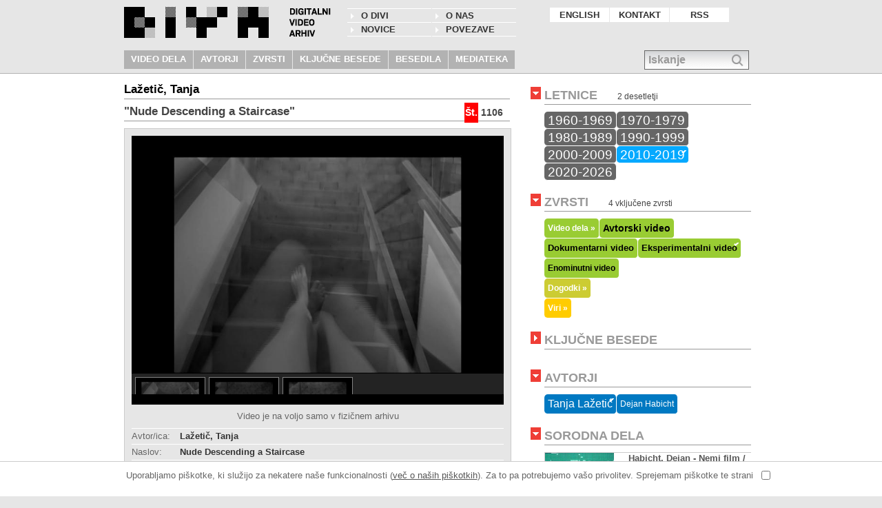

--- FILE ---
content_type: text/html; charset=UTF-8
request_url: https://www.e-arhiv.org/diva/index.php?opt=work&id=1106
body_size: 11126
content:
<!DOCTYPE html><html lang="sl">
<head>
<link rel="shortcut icon" href="https://www.e-arhiv.org/diva/icons/favicon.ico" >
<meta http-equiv="Content-Type" content="text/html; charset=utf-8">
<title>Lažetič, Tanja - Nude Descending a Staircase...</title>
<meta name="description" content="Črno bel avtoportretni posnetek nog iz roke....">
<meta name="keywords" content="diva,digital,video,media,arhiv,archive,scca,slovenia,Eksperimentalni video, intima ,...">
<meta name="dc.language" content="en, si">
<meta name="viewport" content="width=device-width, initial-scale=1.0, user-scalable=1, minimum-scale=0.5, maximum-scale=2.0"><meta name="apple-mobile-web-app-capable" content="yes"><link rel="alternate" type="application/rss+xml" title="DIVA digitalni video arhiv » News Feed" href="https://www.e-arhiv.org/diva/rss2/si_news.xml">
<link rel="alternate" type="application/rss+xml" title="DIVA digitalni video arhiv » News Feed" href="https://www.e-arhiv.org/diva/rss2/si_newworks.xml">
<link rel="stylesheet" id="genericons-css" href="https://www.e-arhiv.org/diva/themes/diva/genericons/genericons.css" type="text/css">
<link href="https://www.e-arhiv.org/diva/js/highslide/highslide.css" rel="stylesheet" type="text/css">
<script src="https://www.e-arhiv.org/diva/js/prototype.min.js"></script>
<script src="https://www.e-arhiv.org/diva/js/effects.min.js"></script>
<script src="https://www.e-arhiv.org/diva/js/dragdrop.min.js"></script>
<script src="https://www.e-arhiv.org/diva/js/scriptaculous.js"></script>
<script src="https://www.e-arhiv.org/diva/js/autocompleter.min.js"></script>
<script src="https://www.e-arhiv.org/diva/js/highslide/highslide.js"></script>
<script type="text/javascript">
	// Apply your own settings here - override the files above.  
	hs.graphicsDir = 'js/highslide/graphics/';
	hs.outlineType = 'drop-shadow'; //rounded-white, drop-shadow, beveled, outer-glow
	hs.allowMultipleInstances = false;	// show one window or all
	hs.outlineWhileAnimating = true;
	hs.enableKeyListener = false;	// do not use the previous and next keys
	hs.preserveContent = false;	// we want to have it new after close and open again
	hs.align = 'center';
	hs.allowSizeReduction = true;
	hs.allowWidthReduction = true;
	hs.allowHeightReduction  = true;
		hs.fullExpandTitle = 'Povecaj';
		hs.loadingText = 'Pretakam...';
		hs.loadingTitle = 'Klikni da zapres';
		hs.resizeTitle = 'Povecaj';
</script>
<link href="https://www.e-arhiv.org/diva/video-js/video-js.min.css" rel="stylesheet" type="text/css"><link href="https://www.e-arhiv.org/diva/video-js/font-awesome.css" rel="stylesheet" type="text/css"><link type="text/css" href="https://www.e-arhiv.org/diva/themes/diva/style.css" rel="stylesheet">
<script src="https://www.e-arhiv.org/diva/themes/diva/main.js"></script>
<script type="text/javascript">
// <![CDATA[
var currenttime = 'February 02, 2026 03:14:581';
var serverdate=new Date(currenttime);
window.name='mainWindow';	// make name for this window
// ]]>
</script>
</head><body class="body"><div id="headerblock"><div id="header"><div id="logoblock" class="tcell"><a href="https://www.e-arhiv.org/diva"><img id="logo" src="https://www.e-arhiv.org/diva/icons/sitelogo.png" alt="digitalni video arhiv"></a>
<img id="logotitle" src="https://www.e-arhiv.org/diva/icons/sitename_si.png" alt="digitalni video arhiv"></div>
<div id="secondmenu" class="tcell"><div><a href="https://www.e-arhiv.org/diva/index.php?opt=page&amp;id=1" class="mainmenu">O DIVI</a></div>
<div><a href="https://www.e-arhiv.org/diva/index.php?opt=page&amp;id=8" class="mainmenu">O nas</a></div>
<div><a href="https://www.e-arhiv.org/diva/index.php?opt=news" class="mainmenu">NOVICE</a></div>
<div><a href="https://www.e-arhiv.org/diva/index.php?opt=links" class="mainmenu">POVEZAVE</a></div>
</div>
<div id="firstmenu" class="tcell"><div><a href="https://www.e-arhiv.org/diva/index.php?opt=work&amp;id=1106&amp;lang_pref=en" class="mainmenu">ENGLISH</a></div><div><a href="https://www.e-arhiv.org/diva/index.php?opt=page&id=10" class="mainmenu">KONTAKT</a></div><div><a href="https://www.e-arhiv.org/diva/index.php?opt=rss" class="mainmenu">RSS</a></div>
</div><div id="thirdmenu" class="tcell"><a href="https://www.e-arhiv.org/diva/index.php?opt=works" class="mainmenu H2">VIDEO DELA</a>
<a href="https://www.e-arhiv.org/diva/index.php?opt=authors" class="mainmenu H2">AVTORJI</a>
<a href="https://www.e-arhiv.org/diva/index.php?opt=genres" class="mainmenu H2">ZVRSTI</a>
<a href="https://www.e-arhiv.org/diva/index.php?opt=keywords" class="mainmenu H2">KLJUČNE BESEDE</a>
<a href="https://www.e-arhiv.org/diva/index.php?opt=context" class="mainmenu H2">BESEDILA</a>
<a href="https://www.e-arhiv.org/diva/index.php?opt=mediateque" class="mainmenu H2">MEDIATEKA</a>
</div>
<div id="searchline">
<div id="simplesearch">
<input type="text" name="words" id="query" class="search" value="Iskanje" size="25" onfocus="this.value=''" onclick="toggleSearch(this)" onkeypress="return keySubmitSearch(event, this.value)">
<input id="livesearchbutton" type="image" alt="Iskanje" src="https://www.e-arhiv.org/diva/icons/magnify.png" onclick="var query=document.getElementById('query');if(query.value=='Iskanje')query.value='';window.location.href='https://www.e-arhiv.org/diva/index.php?opt=search&amp;words='+query.value;">
<div id="ac_container"></div></div>
</div>
<script>
// autocompleter search
// in case keycode for ENTER on query field submit it!
//document.onkeypress = 
function keySubmitSearch(event, query) { 
	// check if something there
	if(query=='Iskanje')	query='';
	if (query && query.length>2 && event && event.which==13){ 	//ENTER ok
		window.location.href='https://www.e-arhiv.org/diva/index.php?opt=search&words='+ document.getElementById('query').value;
	} else if (query && query.length<=2 && event && event.which==13){ 	//ENTER but too small query
		alert('Iščemo le med besedami, ki vsebujejo več kot tri črke...');
	} else if (!query && event && event.which==13){ 	//ENTER but no query
		alert('Nobene besede ni bilo vnešene...');
	} else {
		return true;
	}
}

document.observe("dom:loaded", function() {
	// scriptaculous autocompleter needs strict json response
	new Autocomplete('query', { 
		serviceUrl:'https://www.e-arhiv.org/diva/ajax/ajax_searchsuggest.php',
		minChars:3, 
		maxHeight:350,
		width:179,
		deferRequestBy:100,
		onSelect: function(value, data){
			var href = new URL('https://www.e-arhiv.org/diva/' + data);
			href.searchParams.set('words', value);
			window.location.href=href;
		},
		container: 'ac_container'
	});
});

</script>


</div>
</div>
<div id="pageblock">
<div id="pagecontent">
<div id="maincontent" class="opt-work"><div id="topmain" class="H1"></div><div id="workblock"><div class="authortitle H3">Lažetič, Tanja<span class="smalltext H1"></span></div><div class="H2 mediainfo"><span class="number">Št.</span> <span>1106</span><br></div><div class="worktitle H3">"Nude Descending a Staircase"</div><div id="picmain"><div id="player" class="player">
<div id="slide-show"><form name="slideform" class="slideform"><img id="slideimage" name="showslide" src="https://www.e-arhiv.org/diva/cache/540_w1106_D311_1106_Lazetic_Nude_01.jpg" alt="Lažetič, Tanja - Nude Descending a Staircase" loading="lazy" onmouseover="apRotate('stop');" onmouseout="apRotate('start');"><select name="slide" style="display:none;"><option value="https://www.e-arhiv.org/diva/cache/540_w1106_D311_1106_Lazetic_Nude_01.jpg"></option><option value="https://www.e-arhiv.org/diva/cache/540_w1106_D311_1106_Lazetic_Nude_02.jpg"></option><option value="https://www.e-arhiv.org/diva/cache/540_w1106_D311_1106_Lazetic_Nude_03.jpg"></option></select></form><div id="carousel" style="height:150px;width:420;" onmouseover="this.style.top='-85px';" onmouseout="this.style.top='-20px';"><span class="piclist"><img class="sliderthumb" src="https://www.e-arhiv.org/diva/cache/150_w1106_D311_1106_Lazetic_Nude_01.jpg" alt="Lažetič, Tanja - Nude Descending a Staircase" style="height:75px;width:auto;" onmouseover="this.classList.add('shown');showrotate('0')" onmouseout="this.classList.remove('shown');var x=0;apRotate('start');"><img class="sliderthumb" src="https://www.e-arhiv.org/diva/cache/150_w1106_D311_1106_Lazetic_Nude_02.jpg" alt="Lažetič, Tanja - Nude Descending a Staircase" style="height:75px;width:auto;" onmouseover="this.classList.add('shown');showrotate('1')" onmouseout="this.classList.remove('shown');var x=1;apRotate('start');"><img class="sliderthumb" src="https://www.e-arhiv.org/diva/cache/150_w1106_D311_1106_Lazetic_Nude_03.jpg" alt="Lažetič, Tanja - Nude Descending a Staircase" style="height:75px;width:auto;" onmouseover="this.classList.add('shown');showrotate('2')" onmouseout="this.classList.remove('shown');var x=2;apRotate('start');"></span></div></div><script> 
var x=0;
var interval;
function rotate(num){
	num = parseFloat(num);
	x=num%document.forms['slideform'].slide.length;
	if(x<0) x=document.forms['slideform'].slide.length-1;
	document.images['showslide'].src=document.forms['slideform'].slide.options[x].value;
}
function showrotate(num){
	num = parseFloat(num);
	apRotate('stop');
	document.images['showslide'].src=document.forms['slideform'].slide.options[num].value;
}
function apRotate(run) {
	if(run=='start'){
		interval = window.setInterval("rotate(++x)", 3000);
	} else	clearInterval(interval);
}
</script>
</div>
<div id="interactions" class="H1"><span class="links H1">Video je na voljo samo v fizičnem arhivu</span></div><div id="workdetails" class="H1"><div class="underlined"><span class="role">Avtor/ica:</span> <b>Lažetič, Tanja</b></div><div class="underlined"><span class="role">Naslov:</span> <b>Nude Descending a Staircase</b></div><div class="underlined"><span class="role">Trajanje:</span> <b>00:01:14</b></div><div class="underlined"><span class="role">Leto:</span> <b>2012</b></div><div class="underlined"><span class="role">Zvrst:</span> <b>Eksperimentalni video</b></div><div class="blackstrip_line left"><div class="plus" id="infchar" style="background-color:#EF3E36;">+</div><a href="#" class="moreless" onclick="if(document.getElementById('additionalinfo').style.display=='block'){document.getElementById('additionalinfo').style.display='none';this.innerHTML='VEČ';}else{document.getElementById('additionalinfo').style.display='block';this.innerHTML='ZAPRI';}return false;">VEČ</a></div><div id="additionalinfo" style="display:none;"><div class="underlined"><span class="role">Url:</span> <b><a href="http://www2.arnes.si/~tlazet/" target="_blank">http://www2.arnes.si/~tlazet/</a></b></div></div></div><div class="interactions"></div></div><br><div id="innercontent"><div class="whitestrip"><div class="arrowdown" style="background-color:#EF3E36;">&nbsp;</div><span>OPIS DELA</span></div><div class="H2 text"><p>Črno bel avtoportretni posnetek nog iz roke.</p></div><br><div class="spacer"></div><div class="spacer"></div><div class="spacer"></div><div class="whitestrip" id="addworks"><div class="arrowdown" style="background-color:#EF3E36;">&nbsp;</div><span>DRUGA DELA</span></div><div id="listedworks"><div class="listitem"><div class="titleline"><a href="https://www.e-arhiv.org/diva/index.php?opt=work&amp;id=899"><img loading="lazy" src="https://www.e-arhiv.org/diva/cache/150_w899_899_MD24_lazetic_tanja_hotel_kumrovec1.jpg" align="top" class="workimage" alt="Tanja Lažetić - Hotel Kumrovec"><img loading="lazy" src="https://www.e-arhiv.org/diva/cache/150_w899_899_MD24_lazetic_tanja_hotel_kumrovec2a.jpg" align="top" class="workimage" alt="Tanja Lažetić - Hotel Kumrovec"><img loading="lazy" src="https://www.e-arhiv.org/diva/cache/150_w899_899_MD24_lazetic_tanja_hotel_kumrovec3.jpg" align="top" class="workimage" alt="Tanja Lažetić - Hotel Kumrovec"></a></div><div class="text"><a href="https://www.e-arhiv.org/diva/index.php?opt=work&amp;id=899" class="H2"><b>Tanja Lažetić - Hotel Kumrovec</b></a> <span class="H1"> (00:07:42)</span><br>Produkcija: <span class="H1"><b>Tanja Lažetić, 2007</b></span><br>Z delom Hotel Kumrovec avtorica raziskuje različne taktike, s katerimi želi država kljub zasuku ideologije ohraniti spomenik z velikim simbolnim potencialom: lokalno prebivalstvo, nekdanji delavci hotela, so plačani, da urejajo in vzdržujejo hotel, k...</div></div>
<div class="listitem"><div class="titleline"><a href="https://www.e-arhiv.org/diva/index.php?opt=work&amp;id=897"><img loading="lazy" src="https://www.e-arhiv.org/diva/cache/150_w897_897_MD_lazetic_tanja_wrong_place1.jpg" align="top" class="workimage" alt="Tanja Lažetić - The Wrong Place"><img loading="lazy" src="https://www.e-arhiv.org/diva/cache/150_w897_897_MD_lazetic_tanja_wrong_place2.jpg" align="top" class="workimage" alt="Tanja Lažetić - The Wrong Place"><img loading="lazy" src="https://www.e-arhiv.org/diva/cache/150_w897_897_MD_lazetic_tanja_wrong_place3.jpg" align="top" class="workimage" alt="Tanja Lažetić - The Wrong Place"></a></div><div class="text"><a href="https://www.e-arhiv.org/diva/index.php?opt=work&amp;id=897" class="H2"><b>Tanja Lažetić - The Wrong Place</b></a> <span class="H1"> (00:00:52)</span><br>Produkcija: <span class="H1"><b>Tanja Lažetić, 2006</b></span><br>Avtorica na svoji poti z vlakom iz Ljubljane v Firence na brezimni železni&scaron;ki postaji zabeleži hipni prizor interakcije mladega para. Njun pogovor, ki ga gledalec ne sli&scaron;i, nakazuje veliko mero pozitivne energije med osredi&scaron;čenima...</div></div>
<div class="listitem"><div class="titleline"><a href="https://www.e-arhiv.org/diva/index.php?opt=work&amp;id=898"><img loading="lazy" src="https://www.e-arhiv.org/diva/cache/150_w898_898_MD24_lazetic_tanja_noremembrancenocomradship1.jpg" align="top" class="workimage" alt="Tanja Lažetić, Dejan Habicht - No Remembrance, No Comradship"><img loading="lazy" src="https://www.e-arhiv.org/diva/cache/150_w898_898_MD24_lazetic_tanja_noremembrancenocomradship2.jpg" align="top" class="workimage" alt="Tanja Lažetić, Dejan Habicht - No Remembrance, No Comradship"><img loading="lazy" src="https://www.e-arhiv.org/diva/cache/150_w898_898_MD24_lazetic_tanja_noremembrancenocomradship3.jpg" align="top" class="workimage" alt="Tanja Lažetić, Dejan Habicht - No Remembrance, No Comradship"></a></div><div class="text"><a href="https://www.e-arhiv.org/diva/index.php?opt=work&amp;id=898" class="H2"><b>Tanja Lažetić, Dejan Habicht - No Remembrance, No Comradship</b></a> <span class="H1"> (00:05:10)</span><br>Produkcija: <span class="H1"><b>Tanja Lažetić, 2006</b></span><br>No Remembrance No Comradeship je avtorska dokumentacija kontinuirane javne akcije, ki je trajala približno leto dni (2005 / 2006). Avtorja projekta sta organizirala nedeljske kolesarske izlete po ljubljanski sprehajalni Poti spominov in tovari&scaron;tva,...</div></div>
<div class="listitem"><div class="titleline"><a href="https://www.e-arhiv.org/diva/index.php?opt=work&amp;id=896"><img loading="lazy" src="https://www.e-arhiv.org/diva/cache/150_w896_896_MD_lazetic_tanja_avotkino_barje1.jpg" align="top" class="workimage" alt="Dejan Habicht, Tanja Lažetić - Avtokino Barje"><img loading="lazy" src="https://www.e-arhiv.org/diva/cache/150_w896_896_MD_lazetic_tanja_avotkino_barje2.jpg" align="top" class="workimage" alt="Dejan Habicht, Tanja Lažetić - Avtokino Barje"><img loading="lazy" src="https://www.e-arhiv.org/diva/cache/150_w896_896_MD_lazetic_tanja_avotkino_barje3.jpg" align="top" class="workimage" alt="Dejan Habicht, Tanja Lažetić - Avtokino Barje"></a></div><div class="text"><a href="https://www.e-arhiv.org/diva/index.php?opt=work&amp;id=896" class="H2"><b>Dejan Habicht, Tanja Lažetić - Avtokino Barje</b></a> <span class="H1"> (00:04:07)</span><br>Produkcija: <span class="H1"><b>Tanja Lažetić & Dejan Habicht, 2004</b></span><br>Avtokino Barje je enkratna javna akcija na avtocestnem postajali&scaron;ču ljubljanske obvoznice (4. oktobra 2004). Avtorja sta na ta način želela opozoriti na neizkori&scaron;čenost nekaterih nevidnih javnih prostorov, kamor večina ljudi ne zahaja. Na...</div></div>
</div>
</div>
</div>
<div id="botmain" class="H1"></div><input type="hidden" id="decades" value="201"><input type="hidden" id="genres" value="16,286"><input type="hidden" id="keywords" value="305"><input type="hidden" id="authors" value="244"><input type="hidden" id="ex_decades" value="">
<input type="hidden" id="ex_genres" value="">
<input type="hidden" id="ex_keywords" value="">
<input type="hidden" id="ex_authors" value="">
</div><div id="narrowcolumn" class="H1"><div class="rightmenublock"><div class="whitestrip"><div class="arrowright" id="yearsarrow" style="background-color:#EF3E36;cursor:pointer;" onclick="if(document.getElementById('yearsmenu').style.display=='none'){document.getElementById('yearsmenu').style.display='block';document.getElementById('yearsarrow').className='arrowdown';setSubCookie('yearsmenu',1);}else{document.getElementById('yearsmenu').style.display='none';document.getElementById('yearsarrow').className='arrowright';setSubCookie('yearsmenu', 0);}return false;">&nbsp;</div><a href="#" onclick="if(document.getElementById('yearsmenu').style.display=='none'){document.getElementById('yearsmenu').style.display='block';document.getElementById('yearsarrow').className='arrowdown';setSubCookie('yearsmenu',1);}else{document.getElementById('yearsmenu').style.display='none';document.getElementById('yearsarrow').className='arrowright';setSubCookie('yearsmenu', 0);}return false;">LETNICE</a> <small>2 desetletji</small></div>
<script type="text/javascript">document.getElementById('yearsarrow').className='arrowdown';</script><div id="yearsmenu" style="display:block;"><a href="https://www.e-arhiv.org/diva/index.php?opt=search&amp;decade=196" id="decades_196" class="decade rightselect" style="background-color:#666;">1960-1969</a>
<a href="https://www.e-arhiv.org/diva/index.php?opt=search&amp;decade=197" id="decades_197" class="decade rightselect" style="background-color:#666;">1970-1979</a>
<a href="https://www.e-arhiv.org/diva/index.php?opt=search&amp;decade=198" id="decades_198" class="decade rightselect" style="background-color:#666;">1980-1989</a>
<a href="https://www.e-arhiv.org/diva/index.php?opt=search&amp;decade=199" id="decades_199" class="decade rightselect" style="background-color:#666;">1990-1999</a>
<a href="https://www.e-arhiv.org/diva/index.php?opt=search&amp;decade=200" id="decades_200" class="decade rightselect" style="background-color:#666;">2000-2009</a>
<a href="https://www.e-arhiv.org/diva/index.php?opt=search&amp;decade=201" id="decades_201" class="decade rightselect term_included" style="background-color:#05A9FF;">2010-2019</a>
<a href="https://www.e-arhiv.org/diva/index.php?opt=search&amp;decade=202" id="decades_202" class="decade rightselect" style="background-color:#666;">2020-2026</a>
</div></div>
<div class="rightmenublock"><div class="whitestrip"><div class="arrowright" id="genresarrow" style="background-color:#EF3E36;cursor:pointer;" onclick="if(document.getElementById('genresmenu').style.display=='none'){document.getElementById('genresmenu').style.display='block';document.getElementById('genresarrow').className='arrowdown';setSubCookie('genresmenu', 1);}else{document.getElementById('genresmenu').style.display='none';document.getElementById('genresarrow').className='arrowright';setSubCookie('genresmenu', 0);}return false;">&nbsp;</div><a href="#" onclick="if(document.getElementById('genresmenu').style.display=='none'){document.getElementById('genresmenu').style.display='block';document.getElementById('genresarrow').className='arrowdown';setSubCookie('genresmenu', 1);}else{document.getElementById('genresmenu').style.display='none';document.getElementById('genresarrow').className='arrowright';setSubCookie('genresmenu', 0);}return false;">ZVRSTI</a> <small>4 vključene zvrsti</small></div><script>document.getElementById('genresarrow').className='arrowdown';</script><div id="genresmenu" style="display:block;"><div class="clearfloat" id="genre4"><a href="https://www.e-arhiv.org/diva/index.php?opt=search&amp;genre=4" id="genres_4" class="subcat-link" style="color:#fff;background-color:#99CC33;">Video dela &raquo;</a><a href="https://www.e-arhiv.org/diva/index.php?opt=search&amp;genre=20" class="subcat-link rightselect " id="genres_20" style="font-size: 14.43910806175px;background-color:#99CC33;">Avtorski video</a>
<a href="https://www.e-arhiv.org/diva/index.php?opt=search&amp;genre=18" class="subcat-link rightselect " id="genres_18" style="font-size: 13.080617495712px;background-color:#99CC33;">Dokumentarni video</a>
<a href="https://www.e-arhiv.org/diva/index.php?opt=search&amp;genre=17" class="subcat-link rightselect " id="genres_17" style="display:none;font-size: 12.274442538593px;background-color:#99CC33;">Avtorski film</a>
<a href="https://www.e-arhiv.org/diva/index.php?opt=search&amp;genre=16" class="subcat-link rightselect term_included " id="genres_16" style="font-size: 13.17667238422px;background-color:#99CC33;">Eksperimentalni video</a>
<a href="https://www.e-arhiv.org/diva/index.php?opt=search&amp;genre=15" class="subcat-link rightselect " id="genres_15" style="font-size: 12.037735849057px;background-color:#99CC33;">Enominutni video</a>
<a href="https://www.e-arhiv.org/diva/index.php?opt=search&amp;genre=19" class="subcat-link rightselect " id="genres_19" style="display:none;font-size: 12.452830188679px;background-color:#99CC33;">Glasbeni video</a>
<a href="https://www.e-arhiv.org/diva/index.php?opt=search&amp;genre=14" class="subcat-link rightselect " id="genres_14" style="display:none;font-size: 12.181818181818px;background-color:#99CC33;">Hibridna umetnost</a>
<a href="https://www.e-arhiv.org/diva/index.php?opt=search&amp;genre=13" class="subcat-link rightselect " id="genres_13" style="display:none;font-size: 12.415094339623px;background-color:#99CC33;">Instalacija</a>
<a href="https://www.e-arhiv.org/diva/index.php?opt=search&amp;genre=12" class="subcat-link rightselect " id="genres_12" style="display:none;font-size: 12.065180102916px;background-color:#99CC33;">Interaktivna umetnost</a>
<a href="https://www.e-arhiv.org/diva/index.php?opt=search&amp;genre=11" class="subcat-link rightselect " id="genres_11" style="display:none;font-size: 12.075471698113px;background-color:#99CC33;">Televizijska umetnost</a>
<a href="https://www.e-arhiv.org/diva/index.php?opt=search&amp;genre=9" class="subcat-link rightselect " id="genres_9" style="display:none;font-size: 12.233276157804px;background-color:#99CC33;">Animacija</a>
<a href="https://www.e-arhiv.org/diva/index.php?opt=search&amp;genre=67" class="subcat-link rightselect " id="genres_67" style="display:none;font-size: 12.181818181818px;background-color:#99CC33;">Narativni video</a>
<a href="https://www.e-arhiv.org/diva/index.php?opt=search&amp;genre=66" class="subcat-link rightselect " id="genres_66" style="display:none;font-size: 12.682675814751px;background-color:#99CC33;">Video performans</a>
<a href="https://www.e-arhiv.org/diva/index.php?opt=search&amp;genre=65" class="subcat-link rightselect " id="genres_65" style="display:none;font-size: 12.089193825043px;background-color:#99CC33;">Plesni video</a>
<a href="https://www.e-arhiv.org/diva/index.php?opt=search&amp;genre=63" class="subcat-link rightselect " id="genres_63" style="display:none;font-size: 12.164665523156px;background-color:#99CC33;">Računalniška grafika</a>
<a href="https://www.e-arhiv.org/diva/index.php?opt=search&amp;genre=348" class="subcat-link rightselect " id="genres_348" style="display:none;font-size: 12.082332761578px;background-color:#99CC33;">Eksperimentalni film</a>
<a href="https://www.e-arhiv.org/diva/index.php?opt=search&amp;genre=68" class="subcat-link rightselect " id="genres_68" style="display:none;font-size: 12.102915951973px;background-color:#99CC33;">Zvočna umetnost</a>
<a href="https://www.e-arhiv.org/diva/index.php?opt=search&amp;genre=336" class="subcat-link rightselect " id="genres_336" style="display:none;font-size: 12.168096054889px;background-color:#99CC33;">Dokumentarni film</a>
<a href="https://www.e-arhiv.org/diva/index.php?opt=search&amp;genre=346" class="subcat-link rightselect " id="genres_346" style="display:none;font-size: 12.003430531732px;background-color:#99CC33;">Dvokanalni video</a>
<a href="https://www.e-arhiv.org/diva/index.php?opt=search&amp;genre=10" class="subcat-link rightselect " id="genres_10" style="display:none;font-size: 12.068610634648px;background-color:#99CC33;">Neobdelani posnetki</a>
</div>
<div class="clearfloat" id="genre5"><a href="https://www.e-arhiv.org/diva/index.php?opt=search&amp;genre=5" id="genres_5" class="subcat-link" style="color:#fff;background-color:#CCCC33;">Dogodki &raquo;</a><a href="https://www.e-arhiv.org/diva/index.php?opt=search&amp;genre=22" class="subcat-link rightselect " id="genres_22" style="display:none;font-size: 12.103896103896px;background-color:#CCCC33;">Diskusija</a>
<a href="https://www.e-arhiv.org/diva/index.php?opt=search&amp;genre=23" class="subcat-link rightselect " id="genres_23" style="display:none;font-size: 12.051948051948px;background-color:#CCCC33;">Festival</a>
<a href="https://www.e-arhiv.org/diva/index.php?opt=search&amp;genre=24" class="subcat-link rightselect " id="genres_24" style="display:none;font-size: 12.103896103896px;background-color:#CCCC33;">Koncert</a>
<a href="https://www.e-arhiv.org/diva/index.php?opt=search&amp;genre=25" class="subcat-link rightselect " id="genres_25" style="display:none;font-size: 16.103896103896px;background-color:#CCCC33;">Performans</a>
<a href="https://www.e-arhiv.org/diva/index.php?opt=search&amp;genre=26" class="subcat-link rightselect " id="genres_26" style="display:none;font-size: 12.415584415584px;background-color:#CCCC33;">Predavanje</a>
<a href="https://www.e-arhiv.org/diva/index.php?opt=search&amp;genre=27" class="subcat-link rightselect " id="genres_27" style="display:none;font-size: 12.779220779221px;background-color:#CCCC33;">Predstavitev</a>
<a href="https://www.e-arhiv.org/diva/index.php?opt=search&amp;genre=70" class="subcat-link rightselect " id="genres_70" style="display:none;font-size: 14.12987012987px;background-color:#CCCC33;">Razstava</a>
<a href="https://www.e-arhiv.org/diva/index.php?opt=search&amp;genre=69" class="subcat-link rightselect " id="genres_69" style="display:none;font-size: 12.25974025974px;background-color:#CCCC33;">Projekcija</a>
<a href="https://www.e-arhiv.org/diva/index.php?opt=search&amp;genre=71" class="subcat-link rightselect " id="genres_71" style="display:none;font-size: 12.051948051948px;background-color:#CCCC33;">Seminar</a>
</div>
<div class="clearfloat" id="genre6"><a href="https://www.e-arhiv.org/diva/index.php?opt=search&amp;genre=6" id="genres_6" class="subcat-link" style="color:#fff;background-color:#ffcc00;">Viri &raquo;</a><a href="https://www.e-arhiv.org/diva/index.php?opt=search&amp;genre=29" class="subcat-link rightselect " id="genres_29" style="display:none;font-size: 12.96px;background-color:#ffcc00;">Dokument</a>
<a href="https://www.e-arhiv.org/diva/index.php?opt=search&amp;genre=28" class="subcat-link rightselect " id="genres_28" style="display:none;font-size: 14.24px;background-color:#ffcc00;">Članek</a>
<a href="https://www.e-arhiv.org/diva/index.php?opt=search&amp;genre=73" class="subcat-link rightselect " id="genres_73" style="display:none;font-size: 14.24px;background-color:#ffcc00;">Intervju</a>
<a href="https://www.e-arhiv.org/diva/index.php?opt=search&amp;genre=72" class="subcat-link rightselect " id="genres_72" style="display:none;font-size: 14.24px;background-color:#ffcc00;">Esej, teorija</a>
<a href="https://www.e-arhiv.org/diva/index.php?opt=search&amp;genre=331" class="subcat-link rightselect " id="genres_331" style="display:none;font-size: 12.32px;background-color:#ffcc00;">TV oddaja</a>
</div>
</div></div>
<div class="rightmenublock"><div class="whitestrip"><div class="arrowright" id="tagsarrow" style="background-color:#EF3E36;cursor:pointer;" onclick="var tagsmenu = document.getElementById('tagsmenu');if(tagsmenu.style.display=='none'){tagsmenu.style.display='block';document.getElementById('tagsarrow').className='arrowdown';setSubCookie('tagsmenu',1);}else{tagsmenu.style.display='none';document.getElementById('tagsarrow').className='arrowright';setSubCookie('tagsmenu', 0);}return false;">&nbsp;</div><a href="#" onclick="var tagsmenu = document.getElementById('tagsmenu');if(tagsmenu.style.display=='none'){tagsmenu.style.display='block';document.getElementById('tagsarrow').className='arrowdown';setSubCookie('tagsmenu',1);}else{tagsmenu.style.display='none';document.getElementById('tagsarrow').className='arrowright';setSubCookie('tagsmenu', 0);}return false;">KLJUČNE BESEDE</a></div><div id="tagsmenu" style="display:none;"><a href="https://www.e-arhiv.org/diva/index.php?opt=search&amp;keyword=148" id="keywords_148" class="tag-link keywordtag" style="font-size:16px;background-color:#ef3e36;">javni&nbsp;prostor</a>
<a href="https://www.e-arhiv.org/diva/index.php?opt=search&amp;keyword=273" id="keywords_273" class="tag-link keywordtag" style="font-size:13px;background-color:#ef3e36;">življenje</a>
<a href="https://www.e-arhiv.org/diva/index.php?opt=search&amp;keyword=265" id="keywords_265" class="tag-link keywordtag" style="font-size:13px;background-color:#ef3e36;">zgodovina</a>
<a href="https://www.e-arhiv.org/diva/index.php?opt=search&amp;keyword=253" id="keywords_253" class="tag-link keywordtag" style="font-size:13px;background-color:#ef3e36;">urbano</a>
<a href="https://www.e-arhiv.org/diva/index.php?opt=search&amp;keyword=305" id="keywords_305" class="tag-link keywordtag term_included worktag" style="font-size:10px;background-color:#ef3e36;">&nbsp;intima&nbsp;</a>
<a href="https://www.e-arhiv.org/diva/index.php?opt=search&amp;keyword=295" id="keywords_295" class="tag-link keywordtag" style="font-size:10px;background-color:#ef3e36;">ideologija</a>
<a href="https://www.e-arhiv.org/diva/index.php?opt=search&amp;keyword=277" id="keywords_277" class="tag-link keywordtag" style="font-size:10px;background-color:#ef3e36;">politika</a>
<a href="https://www.e-arhiv.org/diva/index.php?opt=search&amp;keyword=271" id="keywords_271" class="tag-link keywordtag" style="font-size:10px;background-color:#ef3e36;">ženska</a>
<a href="https://www.e-arhiv.org/diva/index.php?opt=search&amp;keyword=250" id="keywords_250" class="tag-link keywordtag" style="font-size:10px;background-color:#ef3e36;">umetniško&nbsp;sodelovanje</a>
<a href="https://www.e-arhiv.org/diva/index.php?opt=search&amp;keyword=249" id="keywords_249" class="tag-link keywordtag" style="font-size:10px;background-color:#ef3e36;">turizem</a>
<a href="https://www.e-arhiv.org/diva/index.php?opt=search&amp;keyword=233" id="keywords_233" class="tag-link keywordtag" style="font-size:10px;background-color:#ef3e36;">spomin</a>
<a href="https://www.e-arhiv.org/diva/index.php?opt=search&amp;keyword=232" id="keywords_232" class="tag-link keywordtag" style="font-size:10px;background-color:#ef3e36;">socializem</a>
<a href="https://www.e-arhiv.org/diva/index.php?opt=search&amp;keyword=218" id="keywords_218" class="tag-link keywordtag" style="font-size:10px;background-color:#ef3e36;">revolucija</a>
<a href="https://www.e-arhiv.org/diva/index.php?opt=search&amp;keyword=192" id="keywords_192" class="tag-link keywordtag" style="font-size:10px;background-color:#ef3e36;">osamljenost</a>
<a href="https://www.e-arhiv.org/diva/index.php?opt=search&amp;keyword=185" id="keywords_185" class="tag-link keywordtag" style="font-size:10px;background-color:#ef3e36;">občinstvo</a>
<a href="https://www.e-arhiv.org/diva/index.php?opt=search&amp;keyword=175" id="keywords_175" class="tag-link keywordtag" style="font-size:10px;background-color:#ef3e36;">moški</a>
<a href="https://www.e-arhiv.org/diva/index.php?opt=search&amp;keyword=167" id="keywords_167" class="tag-link keywordtag" style="font-size:10px;background-color:#ef3e36;">migracije</a>
<a href="https://www.e-arhiv.org/diva/index.php?opt=search&amp;keyword=164" id="keywords_164" class="tag-link keywordtag" style="font-size:10px;background-color:#ef3e36;">ljubezen</a>
<a href="https://www.e-arhiv.org/diva/index.php?opt=search&amp;keyword=161" id="keywords_161" class="tag-link keywordtag" style="font-size:10px;background-color:#ef3e36;">kulturna&nbsp;dediščina</a>
<a href="https://www.e-arhiv.org/diva/index.php?opt=search&amp;keyword=152" id="keywords_152" class="tag-link keywordtag" style="font-size:10px;background-color:#ef3e36;">kino</a>
</div>
</div>
<div class="rightmenublock"><div class="whitestrip"><div class="arrowright" id="authorsarrow" style="background-color:#EF3E36;cursor:pointer" onclick="if(document.getElementById('authorsmenu').style.display=='none'){document.getElementById('authorsmenu').style.display='block';document.getElementById('authorsarrow').className='arrowdown';setSubCookie('authorsmenu', 1);}else{document.getElementById('authorsmenu').style.display='none';document.getElementById('authorsarrow').className='arrowright';setSubCookie('authorsmenu', 0);}return false;">&nbsp;</div><a href="#" onclick="if(document.getElementById('authorsmenu').style.display=='none'){document.getElementById('authorsmenu').style.display='block';document.getElementById('authorsarrow').className='arrowdown';setSubCookie('authorsmenu', 1);}else{document.getElementById('authorsmenu').style.display='none';document.getElementById('authorsarrow').className='arrowright';setSubCookie('authorsmenu', 0);}return false;">AVTORJI</a></div><script type="text/javascript">document.getElementById('authorsarrow').className='arrowdown';</script><div id="authorsmenu" style="display:block;"><a href="https://www.e-arhiv.org/diva/TanjaLazetic" id="authors_244" class="tag-link authortag term_included" style="font-size:16px;background-color:#0079C2;">Tanja&nbsp;Lažetić</a>
<a href="https://www.e-arhiv.org/diva/DejanHabicht" id="authors_245" class="tag-link authortag" style="font-size:12px;background-color:#0079C2;">Dejan&nbsp;Habicht</a>
</div></div><div class="rightmenublock"><div class="whitestrip"><div class="arrowright" id="mostviewedarrow" style="background-color:#EF3E36;cursor:pointer" onclick="if(document.getElementById('mostviewed').style.display=='none'){document.getElementById('mostviewed').style.display='block';if(document.getElementById('resizemenu')){document.getElementById('resizemenu').style.display='block';}document.getElementById('mostviewedarrow').className='arrowdown';setSubCookie('mostviewed', 1);}else{document.getElementById('mostviewed').style.display='none';if(document.getElementById('resizemenu')){document.getElementById('resizemenu').style.display='none';}document.getElementById('mostviewedarrow').className='arrowright';setSubCookie('mostviewed', 0);}return false;">&nbsp;</div><a href="#" onclick="if(document.getElementById('mostviewed').style.display=='none'){document.getElementById('mostviewed').style.display='block';if(document.getElementById('resizemenu')){document.getElementById('resizemenu').style.display='block';}document.getElementById('mostviewedarrow').className='arrowdown';setSubCookie('mostviewed', 1);}else{document.getElementById('mostviewed').style.display='none';if(document.getElementById('resizemenu')){document.getElementById('resizemenu').style.display='none';}document.getElementById('mostviewedarrow').className='arrowright';setSubCookie('mostviewed', 0);}return false;">SORODNA DELA</a></div><script>document.getElementById('mostviewedarrow').className='arrowdown';</script><div id="mostviewed" style="display:block;"><div class="mostviewedline"><div class="overflow floatleft" style="width:100px;height:75px;"><a href="https://www.e-arhiv.org/diva/index.php?opt=work&amp;id=950" title="Habicht, Dejan - Nemi film / Silent Film"><img loading="lazy" class="thumbimage" src="https://www.e-arhiv.org/diva/cache/150_w950_01_Habicht_Nemi_Film_1.jpg" height="75" alt="Habicht, Dejan - Nemi film / Silent Film"></a></div><div class="floatright"><a href="https://www.e-arhiv.org/diva/index.php?opt=work&amp;id=950" title="Habicht, Dejan - Nemi film / Silent Film"><strong>Habicht, Dejan - Nemi film / Silent Film</strong></a> (00:11:30)<br>Center in Galerija P74, 2007<br></div></div>
<div class="mostviewedline"><div class="overflow floatleft" style="width:100px;height:75px;"><a href="https://www.e-arhiv.org/diva/index.php?opt=work&amp;id=957" title="Habicht, Dejan - ich komme, ich komme..."><img loading="lazy" class="thumbimage" src="https://www.e-arhiv.org/diva/cache/150_w957_08_ichKomme_1.jpg" height="75" alt="Habicht, Dejan - ich komme, ich komme..."></a></div><div class="floatright"><a href="https://www.e-arhiv.org/diva/index.php?opt=work&amp;id=957" title="Habicht, Dejan - ich komme, ich komme..."><strong>Habicht, Dejan - ich komme, ich komme...</strong></a> (00:10:00)<br>Center in Galerija P74, 2007<br></div></div>
<div class="mostviewedline"><div class="overflow floatleft" style="width:100px;height:75px;"><a href="https://www.e-arhiv.org/diva/index.php?opt=work&amp;id=952" title="Habicht, Dejan - Love is in the Air"><img loading="lazy" class="thumbimage" src="https://www.e-arhiv.org/diva/cache/150_952_03_love_is_in_the_air1_01.jpg" height="75" alt="Habicht, Dejan - Love is in the Air"></a></div><div class="floatright"><a href="https://www.e-arhiv.org/diva/index.php?opt=work&amp;id=952" title="Habicht, Dejan - Love is in the Air"><strong>Habicht, Dejan - Love is in the Air</strong></a><br>Center in Galerija P74, 2007<br></div></div>
<div class="mostviewedline"><div class="overflow floatleft" style="width:100px;height:75px;"><a href="https://www.e-arhiv.org/diva/index.php?opt=work&amp;id=1050" title="Habicht, Dejan - 12 dolgočasnih pesmi"><img loading="lazy" class="thumbimage" src="https://www.e-arhiv.org/diva/icons/blank.gif" height="75" alt="Habicht, Dejan - 12 dolgočasnih pesmi"></a></div><div class="floatright"><a href="https://www.e-arhiv.org/diva/index.php?opt=work&amp;id=1050" title="Habicht, Dejan - 12 dolgočasnih pesmi"><strong>Habicht, Dejan - 12 dolgočasnih pesmi</strong></a> (01:21:19)<br>SCCA-Ljubljana, 2013<br></div></div>
<div class="mostviewedline"><div class="overflow floatleft" style="width:100px;height:75px;"><a href="https://www.e-arhiv.org/diva/index.php?opt=work&amp;id=956" title="Habicht, Dejan - die Heißeste Nummer"><img loading="lazy" class="thumbimage" src="https://www.e-arhiv.org/diva/cache/150_956_07_heieste2.jpg" height="75" alt="Habicht, Dejan - die Heißeste Nummer"></a></div><div class="floatright"><a href="https://www.e-arhiv.org/diva/index.php?opt=work&amp;id=956" title="Habicht, Dejan - die Heißeste Nummer"><strong>Habicht, Dejan - die Heißeste Nummer</strong></a><br>Center in Galerija P74, 2004/06<br></div></div>
<div class="mostviewedline"><div class="overflow floatleft" style="width:100px;height:75px;"><a href="https://www.e-arhiv.org/diva/index.php?opt=work&amp;id=954" title="Habicht, Dejan - Rotkäppchen"><img loading="lazy" class="thumbimage" src="https://www.e-arhiv.org/diva/cache/150_954_05_Rotkppchen3.jpg" height="75" alt="Habicht, Dejan - Rotkäppchen"></a></div><div class="floatright"><a href="https://www.e-arhiv.org/diva/index.php?opt=work&amp;id=954" title="Habicht, Dejan - Rotkäppchen"><strong>Habicht, Dejan - Rotkäppchen</strong></a><br>Center in Galerija P74, 2007<br></div></div>
<div class="mostviewedline"><div class="overflow floatleft" style="width:100px;height:75px;"><a href="https://www.e-arhiv.org/diva/index.php?opt=work&amp;id=960" title="Habicht, Dejan - Pasjansa"><img loading="lazy" class="thumbimage" src="https://www.e-arhiv.org/diva/cache/150_w960_11_pasjans_01.jpg" height="75" alt="Habicht, Dejan - Pasjansa"></a></div><div class="floatright"><a href="https://www.e-arhiv.org/diva/index.php?opt=work&amp;id=960" title="Habicht, Dejan - Pasjansa"><strong>Habicht, Dejan - Pasjansa</strong></a> (00:05:51)<br>Center in Galerija P74, 2007<br></div></div>
<div class="mostviewedline"><div class="overflow floatleft" style="width:100px;height:75px;"><a href="https://www.e-arhiv.org/diva/index.php?opt=work&amp;id=955" title="Habicht, Dejan - das Dorf"><img loading="lazy" class="thumbimage" src="https://www.e-arhiv.org/diva/cache/150_955_06_dasDorf.jpg" height="75" alt="Habicht, Dejan - das Dorf"></a></div><div class="floatright"><a href="https://www.e-arhiv.org/diva/index.php?opt=work&amp;id=955" title="Habicht, Dejan - das Dorf"><strong>Habicht, Dejan - das Dorf</strong></a><br>Center in Galerija P74, 2004<br></div></div>
<div class="mostviewedline"><div class="overflow floatleft" style="width:100px;height:75px;"><a href="https://www.e-arhiv.org/diva/index.php?opt=work&amp;id=961" title="Habicht, Dejan - JPEG image"><img loading="lazy" class="thumbimage" src="https://www.e-arhiv.org/diva/cache/150_961_12_jpegImage_01.jpg" height="75" alt="Habicht, Dejan - JPEG image"></a></div><div class="floatright"><a href="https://www.e-arhiv.org/diva/index.php?opt=work&amp;id=961" title="Habicht, Dejan - JPEG image"><strong>Habicht, Dejan - JPEG image</strong></a><br>Center in Galerija P74, 2007<br></div></div>
<div class="mostviewedline"><div class="overflow floatleft" style="width:100px;height:75px;"><a href="https://www.e-arhiv.org/diva/index.php?opt=work&amp;id=951" title="Habicht, Dejan - Zvočni film / Sound Movie"><img loading="lazy" class="thumbimage" src="https://www.e-arhiv.org/diva/cache/150_w951_02_zvocniFilm_1.jpg" height="75" alt="Habicht, Dejan - Zvočni film / Sound Movie"></a></div><div class="floatright"><a href="https://www.e-arhiv.org/diva/index.php?opt=work&amp;id=951" title="Habicht, Dejan - Zvočni film / Sound Movie"><strong>Habicht, Dejan - Zvočni film / Sound Mo...</strong></a> (00:05:22)<br>Center in Galerija P74, 2007<br></div></div>
<div class="mostviewedline"><div class="overflow floatleft" style="width:100px;height:75px;"><a href="https://www.e-arhiv.org/diva/index.php?opt=work&amp;id=953" title="Habicht, Dejan - Nevarni vzorci"><img loading="lazy" class="thumbimage" src="https://www.e-arhiv.org/diva/cache/150_953_04_patterns2.jpg" height="75" alt="Habicht, Dejan - Nevarni vzorci"></a></div><div class="floatright"><a href="https://www.e-arhiv.org/diva/index.php?opt=work&amp;id=953" title="Habicht, Dejan - Nevarni vzorci"><strong>Habicht, Dejan - Nevarni vzorci</strong></a><br>Center in Galerija P74, 2006<br></div></div>
<div class="mostviewedline"><div class="overflow floatleft" style="width:100px;height:75px;"><a href="https://www.e-arhiv.org/diva/index.php?opt=work&amp;id=959" title="Habicht, Dejan - Uspavanka / Lullaby"><img loading="lazy" class="thumbimage" src="https://www.e-arhiv.org/diva/cache/150_w959_10_uspavanka_01.jpg" height="75" alt="Habicht, Dejan - Uspavanka / Lullaby"></a></div><div class="floatright"><a href="https://www.e-arhiv.org/diva/index.php?opt=work&amp;id=959" title="Habicht, Dejan - Uspavanka / Lullaby"><strong>Habicht, Dejan - Uspavanka / Lullaby</strong></a> (00:02:31)<br>Center in Galerija P74, 2007<br></div></div>
<div class="mostviewedline"><div class="overflow floatleft" style="width:100px;height:75px;"><a href="https://www.e-arhiv.org/diva/index.php?opt=work&amp;id=958" title="Habicht, Dejan - 18:40:00"><img loading="lazy" class="thumbimage" src="https://www.e-arhiv.org/diva/icons/blank.gif" height="75" alt="Habicht, Dejan - 18:40:00"></a></div><div class="floatright"><a href="https://www.e-arhiv.org/diva/index.php?opt=work&amp;id=958" title="Habicht, Dejan - 18:40:00"><strong>Habicht, Dejan - 18:40:00</strong></a> (00:18:40)<br>Center in Galerija P74, 2007<br></div></div>
</div><div align="center" id="resizemenu" style="margin-top:10px;border-bottom:1px solid #ccc;cursor:ns-resize;" onmousedown="onClickResizeDiv(this, 1, 'mostviewed', 'resizedmenu');"><img src="https://www.e-arhiv.org/diva/img/grayarrowdown.png" style="position:relative;top:-1px;cursor:pointer;" alt=""></div></div>
<script>
// <![CDATA[
var goplus='1';
addEvent(window, 'load', function() {
	if(document.getElementById('resizemenu')){
		document.getElementById('resizemenu').style.display=document.getElementById('mostviewed').style.display;
		if(document.getElementById('resizemenu').style.display=='block'){
			onClickResizeDiv(document.getElementById('resizemenu'), 0, 'mostviewed', 'resizedmenu');
		}
	}
});	
// ]]>
</script>
</div><div id="highslide-login" class="highslide-html-content">
	<div class="highslide-move">
		<span class="highslide-close control">
		<a href="#" onclick="hs.close(this);return false;" class="H1">Zapri</a>
		</span>

		<span class="H2">Prijavi se kot član</span>
	</div>

	<div class="highslide-body">
		<div id="login_msgsys" class="H1" style="color:red;">&nbsp;</div>
		<form name="loginform" method="post" action="">
		<table>
			<tr class="H1">
				<td class="right">Uporabniško ime</td>
				<td class="left"><input name="username" id="username" type="text" autocomplete="username"></td>
			</tr>
			<tr class="H1">
				<td class="right">Geslo</td>
				<td class="left"><input name="password" id="password" type="password" autocomplete="current-password"></td>
			</tr>
			<tr class="H1">
				<td colspan="2" class="center">
		<span id="login_codeimage"><input type="hidden" id="loginpin1" name="pin1" value="d41d8cd98f00b204e9800998ecf8427e"><input type="hidden" id="loginpin2" name="pin2" value="d41d8cd98f00b204e9800998ecf8427e"></span>				</td>
			</tr>
			<tr class="H1">
				<td colspan="2" class="center">
				<input type="hidden" name="att" id="att" value="">
						<input type="hidden" name="redirect" id="redirect" value="/diva/index.php?opt=work&amp;id=1106">
				<input type="button" name="loginok" id="loginok" onclick="if(document.getElementById('rememberme').checked){var rememberme=1;}else{var rememberme=0;}ajaxLogin('dologin', document.getElementById('username').value,document.getElementById('password').value, document.getElementById('loginpin1').value, document.getElementById('loginpin2').value, document.getElementById('att').value, document.getElementById('redirect').value);return false;" value="Prijava &raquo;"  >
				</td>
			</tr>
			<tr class="H1">
				<td class="right">Remember me </td>
				<td class="left">
					<input type="checkbox" name="rememberme" id="rememberme" value="0" tabindex="30">
				</td>
			</tr>
		</table>
		</form>
		<div class="center"><br>
			<a href="index.php?opt=lostpass" class="H1">
           	Ali si pozabil/a geslo? <br>Klikni tu da ga pridobiš znova			</a>
		</div>
	</div>

	<div class="highslide-footer" onclick="return false">
		<div><span class="highslide-resize"><span></span></span></div>
	</div>
</div>

<script type="text/javascript">
// <![CDATA[ 
function ajaxLogin(action, username, password, pin1, pin2, att, redirect, rememberme){
	var loginpin = '0';
	// add to db
	new Ajax.Request("ajax/ajax_login_do.php", {
		method: "post",
		parameters: {
			action: action,
			username: username,
			password: password,
			pin1: pin1,
			pin2: pin2,
			att: att,
			loginpin: loginpin, 
			redirect: redirect,
			rememberme: rememberme
		},
		onSuccess: function(response){ 
			// Breaking response from Ajax into tokens
			var Items = response.responseText.split('|||');
			//action, response, att
			// Getting a reference to the specific question answers table row
			var msgBox = document.getElementById('login_msgsys');
			msgBox.innerHTML = Items[1];	// msgsys response
			count=parseInt(Items[2])+1;
			document.getElementById('att').value=count;	// att counter
			document.getElementById('redirect').value=Items[3]; // redirect page
			if(Items[0]=='loginok'){	// just refresh the window
				if(Items[3]!="")	window.setTimeout(function(){ window.location.href=Items[3];},500);
			}
		}
	});
}
// ]]> 
</script>

<div id="embed_video" class="highslide-html-content">
	<div class="highslide-move">
		<span id="embed_video_title"></span>
		<span class="highslide-close control">
			<a href="#" onclick="hs.close(this);return false;">Zapri</a>
		</span>
	</div>
	
	<div class="highslide-body"></div>
	
	<div class="highslide-footer highslide-move" onclick="return false">
		<div>
			<span class="highslide-resize">
				<span></span>
			</span>
		</div>
	</div>
</div>
</div></div>
<div id="footerblock">
	<div id="footer">
		<div class="widecolumn">
			<a href="http://www.scca-ljubljana.si" target="_blank"><img src="https://www.e-arhiv.org/diva/icons/sccalogo.png" alt=""></a>

<a href="#" class="floatleft mainmenu login footer" onclick="return hs.htmlExpand(this, {contentId:'highslide-login', preserveContent:false, targetX: 'pagecontent 275px'});">PRIJAVA</a>
		<br><br>
			<span style="color: #555;">
CC 2008 SCCA-Ljubljana, Metelkova 6, 1000 Ljubljana, Slovenija, e-mail:info@scca-ljubljana.si<br>tel.: +386 (0)1 431 83 85<br>			</span>
		</div>
		
		<div class="narrowcolumn right"></div>
		
		<div id="footerinfo">
	
		<br>	
		</div><!--// end footerinfo-->
	</div><!--// end footer-->
</div><!--// end footerblock-->

<script src="https://www.e-arhiv.org/diva/js/rightmenu.js"></script>

<script type="text/javascript">
// <![CDATA[ 
function convertLinkToVar(varnameval){
	// split at _ 
	var name = varnameval.split("_")[0];
	var val = varnameval.split("_")[1];
	namevar = [name, val];
	return namevar;
}
function includeNameValuePair(pair){
	document.getElementById(pair[0]).value+=','+pair[1];
	// replace double ,,
	document.getElementById(pair[0]).value.replace(',,', ',');
}
function excludeNameValuePair(pair){
	document.getElementById('ex_'+pair[0]).value+=','+pair[1]+',';
	// replace double ,,
	document.getElementById('ex_'+pair[0]).value.replace(',,', ',');
}
// remove from both include and exclude fields
function removeNameValuePair(pair){
	// include field
	oldval = document.getElementById(pair[0]).value;
	newval = document.getElementById(pair[0]).value.replace(','+pair[1], ',');
	// replace double ,,
	newval = newval.replace(',,', ',');
	newval = newval.replace(',,', ',');
	document.getElementById(pair[0]).value = newval;
	// exclude field
	oldval = document.getElementById('ex_'+pair[0]).value;
	newval = document.getElementById('ex_'+pair[0]).value.replace(','+pair[1], ',');
	// replace double ,,
	newval = newval.replace(',,', ',');
	newval = newval.replace(',,', ',');
	document.getElementById('ex_'+pair[0]).value = newval;
}

document.observe('dom:loaded', function(){
	// here we observe the type of term (decade, genre, keyword, author)
	// one more menu option to add - remove all 
	var rightMenuItems = [
		{	name: 'Vključi pogoj',
			className: 'include',
			callback: function(e) {
				// add another className to show item selected - check if selected already
				if(e.element().className.indexOf('term_included')==-1){
					//var tagHref = e.element().href;
					var tagId = e.element().id;
					e.element().className+=' term_included';
					// add to a hidden input the vars to transfer
					includeNameValuePair(convertLinkToVar(tagId));
				}
			}
		},
		{	name: 'Odstrani iz izbora', 
			className: 'remove',
			callback: function(e) {
				// remove the className item inc selected 
				if(e.element().className.indexOf('term_included')>-1){
					var tagId = e.element().id;
					var oldclass = e.element().className;
					var newclass = oldclass.replace(' term_included','');
					e.element().className=newclass;
					removeNameValuePair(convertLinkToVar(tagId));
				}
				// remove the className item exc selected 
				if(e.element().className.indexOf('term_excluded')>-1){
					var tagId = e.element().id;
					var oldclass = e.element().className;
					var newclass = oldclass.replace(' term_excluded','');
					e.element().className=newclass;
					removeNameValuePair(convertLinkToVar(tagId));
				}
			}
		},
		{	separator: true	},
		{	name: 'Pošlji',
			className: 'submit',
			callback: function() {
				// clean words search value
				if(document.getElementById('query').value=='Iskanje') document.getElementById('query').value='';
				// submit the selected vars to index.php?opt=search
				window.location.href='https://www.e-arhiv.org/diva/index.php?opt=search&words='+ document.getElementById('query').value+'&decade='+ document.getElementById('decades').value+'&genre='+ document.getElementById('genres').value+'&keyword='+ document.getElementById('keywords').value+'&author='+ document.getElementById('authors').value;
			}
		}
	]

	new Proto.Menu({
		selector: '.rightselect',
		className: 'menu desktop',
		menuItems: rightMenuItems
	})
});

// ]]> 
</script>

	<script type="text/javascript">

	function ecd_readCookie(name) {
	    var nameEQ = name + "=";
	    var ca = document.cookie.split(';');
	    for(var i=0;i < ca.length;i++) {
	        var c = ca[i];
	        while (c.charAt(0)==' ') c = c.substring(1,c.length);
	        if (c.indexOf(nameEQ) == 0) return c.substring(nameEQ.length,c.length);
	    }
	    return null;
	}
	
	function ecd_createCookie(name,value,days) {
		if(document.getElementById('ecd_opt_in_checkbox').checked){
			if (days) {
				var date = new Date();
				date.setTime(date.getTime()+(days*24*60*60*1000));
				var expires = "; expires="+date.toGMTString();
			} else var expires = "";
	
			document.cookie = name+"="+value+expires+"; domain="+window.location.hostname+"; path=/diva/";
			document.getElementById('ecd_opt_in_banner').style.display='none';
		}
	}
	
	function ecd_eraseCookie(name) {
	    ecd_createCookie(name,"",-1);
	}
	
	// GET ECD COOKIE
	var ecd_cookie = ecd_readCookie("ecd_opt_in");
	
	// IF ECD COOKIE NOT SET
	if(!ecd_cookie || ecd_cookie == "null") {
		var all_cookies = document.cookie.split(";");
		//alert(all_cookies);

		// CLEAR COOKIES
		setTimeout(function(){ecd_clear_cookies(all_cookies);}, 1000);

		var ecd_message	= "We use cookies to offer some optimizations for the different user platforms and provide us some broad statistic overview. For this we need your consent to receive our cookies. ";

		var ecd_cookie_message = 'Uporabljamo piškotke, ki služijo za nekatere naše funkcionalnosti (<a href="index.php?opt=page&id=9">več o naših piškotkih</a>). Za to pa potrebujemo vašo privolitev. Sprejemam piškotke te strani ';
		if(ecd_cookie_message) {
			ecd_message	= ecd_cookie_message;
		}

		var html = ecd_message+'&nbsp; ';

		var divecd = document.createElement("div");
		divecd.id = "ecd_opt_in_banner";
		divecd.innerHTML = html;

		var checkbox = document.createElement("input");
		checkbox.type='checkbox';
		//checkbox.value=' OK ';
		checkbox.id='ecd_opt_in_checkbox';
		checkbox.onclick=function(){ecd_createCookie('ecd_opt_in','1','365');return false;};

		divecd.appendChild(checkbox);		

		divecd.style.display='block';
		document.body.appendChild(divecd);		

	}
	
	function ecd_clear_cookies(all_cookies) {
		for (var i=0; i<all_cookies.length; i++) {
			clearCookie(trim(all_cookies[i].split("=")[0]), window.location.hostname, '/diva/');
			clearCookie(trim(all_cookies[i].split("=")[0]), "."+window.location.hostname, '/diva/');

		}
	}

	function clearCookie(name, domain, path){
		// empty cookie value and set expire in the past 
		var domain = domain || document.domain;
		var path = path || "/";
		//original
		//var path = path || "/diva/";
		//document.cookie = name + "=; expires=" + new Date + "; domain=" + domain + "; path=" + path;     
		//new
		document.cookie = name + "="+((path) ? ";path="+path:"")+((domain)?";domain="+domain:"") +";expires=Thu, 01 Jan 1970 00:00:01 GMT";
		// simple
		//document.cookie = name + '=; expires=Thu, 01 Jan 1970 00:00:01 GMT;';
	}

	function trim (str) {
		str = str.replace(/^\s+/, '');
		for (var i = str.length - 1; i >= 0; i--) {
			if (/\S/.test(str.charAt(i))) {
				str = str.substring(0, i + 1);
				break;
			}
		}
		return str;
	}
	</script>

<script>addEvent(window, 'load', checkMenues); addEvent(window, 'resize', checkMenues); </script>
</body>
</html>

--- FILE ---
content_type: application/javascript; charset=utf-8
request_url: https://www.e-arhiv.org/diva/js/highslide/highslide.js
body_size: 15913
content:
/** 
 * Name:    Highslide JS
 * Version: 4.1.9 (2010-07-05)
 * Author:  Torstein HÃ¸nsi
 * Support: www.highslide.com/support
 * License: www.highslide.com/#license
 */
eval(function(p,a,c,k,e,d){e=function(c){return(c<a?'':e(parseInt(c/a)))+((c=c%a)>35?String.fromCharCode(c+29):c.toString(36))};if(!''.replace(/^/,String)){while(c--){d[e(c)]=k[c]||e(c)}k=[function(e){return d[e]}];e=function(){return'\\w+'};c=1};while(c--){if(k[c]){p=p.replace(new RegExp('\\b'+e(c)+'\\b','g'),k[c])}}return p}('q(!m){u m={1e:{7L:\'8F\',8u:\'bU...\',8w:\'7f 20 bR\',9a:\'7f 20 bS 20 bz\',9A:\'bA 20 bC H (f)\',9g:\'bG by <i>7U 8d</i>\',9d:\'bH 20 cz 7U 8d cO\',7P:\'84\',7Z:\'85\',7V:\'8e\',7W:\'8c\',81:\'8c (cJ)\',8a:\'cK\',cL:\'83\',cx:\'83 89 (86)\',ck:\'88\',cl:\'88 89 (86)\',7Y:\'84 (8f 1g)\',7S:\'85 (8f 2I)\',7X:\'8e\',aL:\'1:1\',7y:\'7f 20 2y 2w, b9 bh aS 20 3n\'},4Q:\'T/ap/\',5c:\'ao.6X\',4w:\'aQ.6X\',6j:5F,96:5F,42:15,7O:15,4v:15,5Q:15,3I:cf,8y:0.75,7w:K,6I:5,31:2,av:3,4C:1r,9C:\'3w 2I\',9D:1,9F:K,9S:\'aw://T.aq/\',9h:\'aH\',7u:[\'a\'],5p:1r,5L:K,45:K,39:\'52\',7h:K,3X:\'1w\',6w:\'1w\',8J:I,8K:I,6V:K,3o:8i,4i:8i,4V:K,1y:\'aI-aG\',8S:{8R:\'<1i 3i="T-aF"><7R>\'+\'<34 3i="T-7T">\'+\'<a 2t="#" 2A="{m.1e.7Y}" 2X="F m.7T(k)">\'+\'<2m>{m.1e.7P}</2m></a>\'+\'</34>\'+\'<34 3i="T-1T">\'+\'<a 2t="#" 2A="{m.1e.7S}" 2X="F m.1T(k)">\'+\'<2m>{m.1e.7Z}</2m></a>\'+\'</34>\'+\'<34 3i="T-3n">\'+\'<a 2t="#" 2A="{m.1e.7X}" 2X="F 1r">\'+\'<2m>{m.1e.7V}</2m></a>\'+\'</34>\'+\'<34 3i="T-2y">\'+\'<a 2t="#" 2A="{m.1e.81}" 2X="F m.2y(k)">\'+\'<2m>{m.1e.7W}</2m></a>\'+\'</34>\'+\'</7R></1i>\'+\'<1i 3i="T-14"></1i>\'+\'<1i 3i="T-ay"><1i>\'+\'<2m 3i="T-3d" 2A="{m.1e.8a}"><2m></2m></2m>\'+\'</1i></1i>\'},4r:[],6m:K,O:[],6n:[\'4V\',\'2F\',\'3X\',\'6w\',\'8J\',\'8K\',\'1y\',\'31\',\'bk\',\'aY\',\'aZ\',\'8I\',\'aU\',\'b1\',\'b8\',\'8L\',\'9e\',\'6V\',\'J\',\'M\',\'6a\',\'5p\',\'5L\',\'45\',\'b6\',\'b2\',\'b3\',\'2U\',\'7h\',\'3z\',\'4c\',\'39\',\'6Y\',\'3o\',\'4i\',\'5U\',\'6t\',\'7Q\',\'46\',\'2e\',\'9Y\',\'a1\',\'R\'],1L:[],4l:0,bg:{x:[\'9R\',\'1g\',\'3B\',\'2I\',\'9Q\'],y:[\'4S\',\'1a\',\'7p\',\'3w\',\'63\']},5j:{},8L:{},8I:{},30:[],3F:{},3A:[],5W:[],3O:[],54:{},73:{},5X:[],2Z:/bo\\/4\\.0/.V(3M.51)?8:7k((3M.51.5q().2n(/.+(?:8H|aN|an|1o)[\\/: ]([\\d.]+)/)||[0,\'0\'])[1]),1o:(U.4u&&!1K.4U),4X:/ak/.V(3M.51),7t:/al.+8H:1\\.[0-8].+au/.V(3M.51),$:B(1s){q(1s)F U.7n(1s)},1X:B(1J,2H){1J[1J.1c]=2H},16:B(8E,38,36,4P,8j){u C=U.16(8E);q(38)m.3e(C,38);q(8j)m.Q(C,{6F:0,aa:\'2d\',6H:0});q(36)m.Q(C,36);q(4P)4P.1H(C);F C},3e:B(C,38){11(u x 3D 38)C[x]=38[x];F C},Q:B(C,36){11(u x 3D 36){q(m.1o&&x==\'1B\'){q(36[x]>0.99)C.E.aX(\'4k\');L C.E.4k=\'8M(1B=\'+(36[x]*2B)+\')\'}L C.E[x]=36[x]}},3J:B(C,1b,2M){u 3k,3T,3s;q(1F 2M!=\'79\'||2M===I){u 2E=a6;2M={3x:2E[2],2e:2E[3],7r:2E[4]}}q(1F 2M.3x!=\'3Q\')2M.3x=5F;2M.2e=1l[2M.2e]||1l.8z;2M.5t=m.3e({},1b);11(u 2o 3D 1b){u e=1t m.1z(C,2M,2o);3k=7k(m.7g(C,2o))||0;3T=7k(1b[2o]);3s=2o!=\'1B\'?\'D\':\'\';e.2L(3k,3T,3s)}},7g:B(C,1b){q(C.E[1b]){F C.E[1b]}L q(U.7I){F U.7I.92(C,I).90(1b)}L{q(1b==\'1B\')1b=\'4k\';u 2H=C.4H[1b.23(/\\-(\\w)/g,B(a,b){F b.8A()})];q(1b==\'4k\')2H=2H.23(/8M\\(1B=([0-9]+)\\)/,B(a,b){F b/2B});F 2H===\'\'?1:2H}},5h:B(){u d=U,w=1K,4Z=d.6Z&&d.6Z!=\'9t\'?d.4a:d.14;u J=m.1o?4Z.8N:(d.4a.8N||5r.b5),M=m.1o?4Z.b0:5r.aT;m.33={J:J,M:M,5V:m.1o?4Z.5V:ba,5Y:m.1o?4Z.5Y:bm};F m.33},5l:B(C){u p={x:C.8U,y:C.6E};3S(C.8T){C=C.8T;p.x+=C.8U;p.y+=C.6E;q(C!=U.14&&C!=U.4a){p.x-=C.5V;p.y-=C.5Y}}F p},4E:B(a,28,2L,P){q(!a)a=m.16(\'a\',I,{1M:\'2d\'},m.1U);q(1F a.4B==\'B\')F 28;q(P==\'2G\'){11(u i=0;i<m.3A.1c;i++){q(m.3A[i]&&m.3A[i].a==a){m.3A[i].9K();m.3A[i]=I;F 1r}}m.8k=K}1n{1t m.4I(a,28,2L,P);F 1r}1p(e){F K}},8o:B(a,28,2L){F m.4E(a,28,2L,\'2G\')},67:B(){F m.16(\'1i\',{1m:\'T-2G-N\',2g:m.8O(m.8S.8R)})},49:B(C,3q,1m){u 1h=C.3p(3q);11(u i=0;i<1h.1c;i++){q((1t 44(1m)).V(1h[i].1m)){F 1h[i]}}F I},8O:B(s){s=s.23(/\\s/g,\' \');u 2q=/{m\\.1e\\.([^}]+)\\}/g,4T=s.2n(2q),1e;q(4T)11(u i=0;i<4T.1c;i++){1e=4T[i].23(2q,"$1");q(1F m.1e[1e]!=\'2v\')s=s.23(4T[i],m.1e[1e])}F s},6d:B(a){11(u i=0;i<m.3O.1c;i++){q(m.3O[i][0]==a){u c=m.3O[i][1];m.3O[i][1]=c.5s(1);F c}}F I},ah:B(e){u 1J=m.4A();11(u i=0;i<1J.48.1c;i++){u a=1J.48[i];q(m.4b(a,\'2U\')==\'2x\'&&m.4b(a,\'7h\'))m.1X(m.5W,a)}m.7i(0)},7i:B(i){q(!m.5W[i])F;u a=m.5W[i];u 4R=m.3H(m.4b(a,\'6a\'));q(!4R)4R=m.67();u 2x=1t m.5G(a,4R,1);2x.74=B(){};2x.2D=B(){m.1X(m.3O,[a,4R]);m.7i(i+1)};2x.6Q()},8p:B(){u 7j=0,66=-1,O=m.O,A,1u;11(u i=0;i<O.1c;i++){A=O[i];q(A){1u=A.Y.E.1u;q(1u&&1u>7j){7j=1u;66=i}}}q(66==-1)m.2h=-1;L O[66].3a()},4b:B(a,4G){a.4B=a.2X;u p=a.4B?a.4B():I;a.4B=I;F(p&&1F p[4G]!=\'2v\')?p[4G]:(1F m[4G]!=\'2v\'?m[4G]:I)},5S:B(a){u R=m.4b(a,\'R\');q(R)F R;F a.2t},3H:B(1s){u 1G=m.$(1s),3C=m.73[1s],a={};q(!1G&&!3C)F I;q(!3C){3C=1G.5s(K);3C.1s=\'\';m.73[1s]=3C;F 1G}L{F 3C.5s(K)}},35:B(d){q(d)m.7N.1H(d);m.7N.2g=\'\'},am:B(19){m.1X(m.1L,m.3e(19,{2J:\'2J\'+m.4l++}))},7C:B(6P,5D){u C,2q=/^T-Y-([0-9]+)$/;C=6P;3S(C.2P){q(C.1s&&2q.V(C.1s))F C.1s.23(2q,"$1");C=C.2P}q(!5D){C=6P;3S(C.2P){q(C.3q&&m.5B(C)){11(u S=0;S<m.O.1c;S++){u A=m.O[S];q(A&&A.a==C)F S}}C=C.2P}}F I},4f:B(C,5D){q(1F C==\'2v\')F m.O[m.2h]||I;q(1F C==\'3Q\')F m.O[C]||I;q(1F C==\'7H\')C=m.$(C);F m.O[m.7C(C,5D)]||I},5B:B(a){F(a.2X&&a.2X.8W().23(/\\s/g,\' \').2n(/m.(aM|e)aJ/))},9O:B(){11(u i=0;i<m.O.1c;i++)q(m.O[i]&&m.O[i].47)m.8p()},7d:B(e){q(!e)e=1K.2a;q(e.aC>1)F K;q(!e.2p)e.2p=e.8t;u C=e.2p;3S(C.2P&&!(/T-(2w|3n|2G|3d)/.V(C.1m))){C=C.2P}u A=m.4f(C);q(A&&(A.4m||!A.47))F K;q(A&&e.P==\'7e\'){q(e.2p.9j)F K;u 2n=C.1m.2n(/T-(2w|3n|3d)/);q(2n){m.26={A:A,P:2n[1],1g:A.x.G,J:A.x.H,1a:A.y.G,M:A.y.H,8l:e.5i,8m:e.5P};m.1V(U,\'7b\',m.6K);q(e.8q)e.8q();q(/T-(2w|2G)-7B/.V(A.N.1m)){A.3a();m.6J=K}F 1r}L q(/T-2G/.V(C.1m)&&m.2h!=A.S){A.3a();A.3Y(\'1j\')}}L q(e.P==\'94\'){m.72(U,\'7b\',m.6K);q(m.26){q(m.3R&&m.26.P==\'2w\')m.26.A.N.E.3m=m.3R;u 3h=m.26.3h;q(!3h&&!m.6J&&!/(3n|3d)/.V(m.26.P)){A.2y()}L q(3h||(!3h&&m.8k)){m.26.A.3Y(\'1j\')}q(m.26.A.2V)m.26.A.2V.E.1M=\'2d\';m.6J=1r;m.26=I}L q(/T-2w-7B/.V(C.1m)){C.E.3m=m.3R}}F 1r},6K:B(e){q(!m.26)F K;q(!e)e=1K.2a;u a=m.26,A=a.A;q(A.W){q(!A.2V)A.2V=m.16(\'1i\',I,{1d:\'1W\',J:A.x.H+\'D\',M:A.y.H+\'D\',1g:A.x.cb+\'D\',1a:A.y.cb+\'D\',1u:4,8G:(m.1o?\'aR\':\'2d\'),1B:0.aK},A.Y,K);q(A.2V.E.1M==\'2d\')A.2V.E.1M=\'\'}a.5b=e.5i-a.8l;a.5w=e.5P-a.8m;u 6L=1l.ca(1l.8s(a.5b,2)+1l.8s(a.5w,2));q(!a.3h)a.3h=(a.P!=\'2w\'&&6L>0)||(6L>(m.cB||5));q(a.3h&&e.5i>5&&e.5P>5){q(a.P==\'3d\')A.3d(a);L{A.6N(a.1g+a.5b,a.1a+a.5w);q(a.P==\'2w\')A.N.E.3m=\'3n\'}}F 1r},82:B(e){1n{q(!e)e=1K.2a;u 5O=/ci/i.V(e.P);q(!e.2p)e.2p=e.8t;q(m.1o)e.6S=5O?e.cq:e.cp;u A=m.4f(e.2p);q(!A.47)F;q(!A||!e.6S||m.4f(e.6S,K)==A||m.26)F;11(u i=0;i<A.1L.1c;i++)(B(){u o=m.$(\'2J\'+A.1L[i]);q(o&&o.5M){q(5O)m.Q(o,{1q:\'2l\',1M:\'\'});m.3J(o,{1B:5O?o.1B:0},o.3j)}})()}1p(e){}},1V:B(C,2a,2W){q(C==U&&2a==\'3f\'){m.1X(m.5X,2W)}1n{C.1V(2a,2W,1r)}1p(e){1n{C.8B(\'4g\'+2a,2W);C.cs(\'4g\'+2a,2W)}1p(e){C[\'4g\'+2a]=2W}}},72:B(C,2a,2W){1n{C.72(2a,2W,1r)}1p(e){1n{C.8B(\'4g\'+2a,2W)}1p(e){C[\'4g\'+2a]=I}}},5K:B(i){q(m.6m&&m.4r[i]&&m.4r[i]!=\'2v\'){u 1x=U.16(\'1x\');1x.3l=B(){1x=I;m.5K(i+1)};1x.R=m.4r[i]}},91:B(3Q){q(3Q&&1F 3Q!=\'79\')m.6I=3Q;u 1J=m.4A();11(u i=0;i<1J.3P.1c&&i<m.6I;i++){m.1X(m.4r,m.5S(1J.3P[i]))}q(m.1y)1t m.4x(m.1y,B(){m.5K(0)});L m.5K(0);q(m.4w)u 6X=m.16(\'1x\',{R:m.4Q+m.4w})},53:B(){q(!m.1U){m.5h();m.65=m.1o&&m.2Z<7;m.9T=m.65&&6g.cn==\'cm:\';11(u x 3D m.5a){q(1F m[x]!=\'2v\')m.1e[x]=m[x];L q(1F m.1e[x]==\'2v\'&&1F m.5a[x]!=\'2v\')m.1e[x]=m.5a[x]}m.1U=m.16(\'1i\',{1m:\'T-1U\'},{1d:\'1W\',1g:0,1a:0,J:\'2B%\',1u:m.3I,7K:\'8F\'},U.14,K);m.1Z=m.16(\'a\',{1m:\'T-1Z\',2A:m.1e.8w,2g:m.1e.8u,2t:\'9i:;\'},{1d:\'1W\',1a:\'-3u\',1B:m.8y,1u:1},m.1U);m.7N=m.16(\'1i\',I,{1M:\'2d\'},m.1U);m.2K=m.16(\'1i\',I,{a7:\'a8\',br:\'ce\'},I,K);1l.cd=B(t,b,c,d){F c*t/d+b};1l.8z=B(t,b,c,d){F c*(t/=d)*t+b};m.9c=m.65;m.9b=((1K.4U&&m.2Z<9)||3M.a2==\'9W\'||(m.1o&&m.2Z<5.5))}},3f:B(){q(m.6q)F;m.6q=K;11(u i=0;i<m.5X.1c;i++)m.5X[i]()},8r:B(){u C,1h,4u=[],3P=[],48=[],3c={},2q;11(u i=0;i<m.7u.1c;i++){1h=U.3p(m.7u[i]);11(u j=0;j<1h.1c;j++){C=1h[j];2q=m.5B(C);q(2q){m.1X(4u,C);q(2q[0]==\'m.4E\')m.1X(3P,C);L q(2q[0]==\'m.8o\')m.1X(48,C);u g=m.4b(C,\'46\')||\'2d\';q(!3c[g])3c[g]=[];m.1X(3c[g],C)}}}m.5n={4u:4u,3c:3c,3P:3P,48:48};F m.5n},4A:B(){F m.5n||m.8r()},2y:B(C){u A=m.4f(C);q(A)A.2y();F 1r}};m.1z=B(2j,1O,1b){k.1O=1O;k.2j=2j;k.1b=1b;q(!1O.8C)1O.8C={}};m.1z.4J={7M:B(){(m.1z.32[k.1b]||m.1z.32.8n)(k);q(k.1O.32)k.1O.32.87(k.2j,k.3t,k)},2L:B(8Q,20,3s){k.7E=(1t 61()).5T();k.3k=8Q;k.3T=20;k.3s=3s;k.3t=k.3k;k.G=k.7J=0;u 5r=k;B t(5v){F 5r.32(5v)}t.2j=k.2j;q(t()&&m.30.1X(t)==1){m.8V=cN(B(){u 30=m.30;11(u i=0;i<30.1c;i++)q(!30[i]())30.cQ(i--,1);q(!30.1c){cP(m.8V)}},13)}},32:B(5v){u t=(1t 61()).5T();q(5v||t>=k.1O.3x+k.7E){k.3t=k.3T;k.G=k.7J=1;k.7M();k.1O.5t[k.1b]=K;u 7z=K;11(u i 3D k.1O.5t)q(k.1O.5t[i]!==K)7z=1r;q(7z){q(k.1O.7r)k.1O.7r.87(k.2j)}F 1r}L{u n=t-k.7E;k.7J=n/k.1O.3x;k.G=k.1O.2e(n,0,1,k.1O.3x);k.3t=k.3k+((k.3T-k.3k)*k.G);k.7M()}F K}};m.3e(m.1z,{32:{1B:B(1z){m.Q(1z.2j,{1B:1z.3t})},8n:B(1z){1n{q(1z.2j.E&&1z.2j.E[1z.1b]!=I)1z.2j.E[1z.1b]=1z.3t+1z.3s;L 1z.2j[1z.1b]=1z.3t}1p(e){}}}});m.4x=B(1y,2D){k.2D=2D;k.1y=1y;u v=m.2Z,5f;k.6C=m.1o&&v>=5.5&&v<7;q(!1y){q(2D)2D();F}m.53();k.2f=m.16(\'2f\',{cy:0},{1q:\'1j\',1d:\'1W\',cC:\'cD\',J:0},m.1U,K);u 6b=m.16(\'6b\',I,I,k.2f,1);k.2b=[];11(u i=0;i<=8;i++){q(i%3==0)5f=m.16(\'5f\',I,{M:\'1w\'},6b,K);k.2b[i]=m.16(\'2b\',I,I,5f,K);u E=i!=4?{cF:0,cE:0}:{1d:\'3v\'};m.Q(k.2b[i],E)}k.2b[4].1m=1y+\' T-1k\';k.8b()};m.4x.4J={8b:B(){u R=m.4Q+(m.cj||"cc/")+k.1y+".bI";u 8g=m.4X&&m.2Z<8v?m.1U:I;k.2Q=m.16(\'1x\',I,{1d:\'1W\',1a:\'-3u\'},8g,K);u 2Y=k;k.2Q.3l=B(){2Y.8h()};k.2Q.R=R},8h:B(){u o=k.1v=k.2Q.J/4,G=[[0,0],[0,-4],[-2,0],[0,-8],0,[-2,-8],[0,-2],[0,-6],[-2,-2]],1A={M:(2*o)+\'D\',J:(2*o)+\'D\'};11(u i=0;i<=8;i++){q(G[i]){q(k.6C){u w=(i==1||i==7)?\'2B%\':k.2Q.J+\'D\';u 1i=m.16(\'1i\',I,{J:\'2B%\',M:\'2B%\',1d:\'3v\',1Q:\'1j\'},k.2b[i],K);m.16(\'1i\',I,{4k:"bF:bJ.9G.bK(bN=bM, R=\'"+k.2Q.R+"\')",1d:\'1W\',J:w,M:k.2Q.M+\'D\',1g:(G[i][0]*o)+\'D\',1a:(G[i][1]*o)+\'D\'},1i,K)}L{m.Q(k.2b[i],{8G:\'7a(\'+k.2Q.R+\') \'+(G[i][0]*o)+\'D \'+(G[i][1]*o)+\'D\'})}q(1K.4U&&(i==3||i==5))m.16(\'1i\',I,1A,k.2b[i],K);m.Q(k.2b[i],1A)}}k.2Q=I;q(m.3F[k.1y])m.3F[k.1y].5y();m.3F[k.1y]=k;q(k.2D)k.2D()},4t:B(G,1v,8P,3j,2e){u A=k.A,4n=A.Y.E,1v=1v||0,G=G||{x:A.x.G+1v,y:A.y.G+1v,w:A.x.18(\'1I\')-2*1v,h:A.y.18(\'1I\')-2*1v};q(8P)k.2f.E.1q=(G.h>=4*k.1v)?\'2l\':\'1j\';m.Q(k.2f,{1g:(G.x-k.1v)+\'D\',1a:(G.y-k.1v)+\'D\',J:(G.w+2*k.1v)+\'D\'});G.w-=2*k.1v;G.h-=2*k.1v;m.Q(k.2b[4],{J:G.w>=0?G.w+\'D\':0,M:G.h>=0?G.h+\'D\':0});q(k.6C)k.2b[3].E.M=k.2b[5].E.M=k.2b[4].E.M},5y:B(8D){q(8D)k.2f.E.1q=\'1j\';L m.35(k.2f)}};m.5o=B(A,1A){k.A=A;k.1A=1A;k.2N=1A==\'x\'?\'bL\':\'bE\';k.2z=k.2N.5q();k.4y=1A==\'x\'?\'bD\':\'bv\';k.56=k.4y.5q();k.6l=1A==\'x\'?\'bu\':\'bt\';k.8x=k.6l.5q();k.1S=k.2O=0};m.5o.4J={18:B(S){bs(S){3r\'68\':F k.1C+k.2u+(k.t-m.1Z[\'1v\'+k.2N])/2;3r\'1I\':F k.H+2*k.cb+k.1S+k.2O;3r\'3N\':F k.4L-k.37-k.4K;3r\'6D\':F k.18(\'3N\')-2*k.cb-k.1S-k.2O;3r\'4q\':F k.G-(k.A.1k?k.A.1k.1v:0);3r\'7D\':F k.18(\'1I\')+(k.A.1k?2*k.A.1k.1v:0);3r\'64\':F k.1P?1l.4h((k.H-k.1P)/2):0}},6c:B(){k.cb=(k.A.N[\'1v\'+k.2N]-k.t)/2;k.4K=m[\'6H\'+k.6l]},6B:B(){k.t=k.A.C[k.2z]?3G(k.A.C[k.2z]):k.A.C[\'1v\'+k.2N];k.1C=k.A.1C[k.1A];k.2u=(k.A.C[\'1v\'+k.2N]-k.t)/2;q(k.1C==0||k.1C==-1){k.1C=(m.33[k.2z]/2)+m.33[\'2T\'+k.4y]}},69:B(){u A=k.A;k.21=\'1w\';q(A.6w==\'3B\')k.21=\'3B\';L q(1t 44(k.56).V(A.3X))k.21=I;L q(1t 44(k.8x).V(A.3X))k.21=\'4e\';k.G=k.1C-k.cb+k.2u;q(k.6t&&k.1A==\'x\')A.5U=1l.2C(A.5U||k.Z,A.6t*k.Z/A.y.Z);k.H=1l.2C(k.Z,A[\'4e\'+k.2N]||k.Z);k.22=A.4V?1l.2C(A[\'2C\'+k.2N],k.Z):k.Z;q(A.2i&&A.2F){k.H=A[k.2z];k.1P=k.Z}q(k.1A==\'x\'&&m.4C)k.22=A.3o;k.2p=A[\'2p\'+k.1A.8A()];k.37=m[\'6H\'+k.4y];k.2T=m.33[\'2T\'+k.4y];k.4L=m.33[k.2z]},55:B(i){u A=k.A;q(A.2i&&(A.2F||m.4C)){k.1P=i;k.H=1l.4e(k.H,k.1P);A.N.E[k.56]=k.18(\'64\')+\'D\'}L k.H=i;A.N.E[k.2z]=i+\'D\';A.Y.E[k.2z]=k.18(\'1I\')+\'D\';q(A.1k)A.1k.4t();q(A.2V)A.2V.E[k.2z]=i+\'D\';q(k.1A==\'y\'&&A.4O&&A.14.E.M!=\'1w\')1n{A.4O.14.E.1Q=\'1w\'}1p(e){}q(A.1Y){u d=A.1N;q(k.6s===2v)k.6s=A.1f[\'1v\'+k.2N]-d[\'1v\'+k.2N];d.E[k.2z]=(k.H-k.6s)+\'D\';q(k.1A==\'x\')A.3y.E.J=\'1w\';q(A.14)A.14.E[k.2z]=\'1w\'}q(k.1A==\'x\'&&A.1D)A.3V(K)},7x:B(i){k.G=i;k.A.Y.E[k.56]=i+\'D\';q(k.A.1k)k.A.1k.4t()}};m.4I=B(a,28,2L,2r){q(U.9J&&m.1o&&!m.6q){m.1V(U,\'3f\',B(){1t m.4I(a,28,2L,2r)});F}k.a=a;k.2L=2L;k.2r=2r||\'2w\';k.1Y=(2r==\'2G\');k.2i=!k.1Y;m.6m=1r;k.1L=[];m.53();u S=k.S=m.O.1c;11(u i=0;i<m.6n.1c;i++){u 2o=m.6n[i];k[2o]=28&&1F 28[2o]!=\'2v\'?28[2o]:m[2o]}q(!k.R)k.R=a.2t;u C=(28&&28.6U)?m.$(28.6U):a;C=k.80=C.3p(\'1x\')[0]||C;k.5E=C.1s||a.1s;11(u i=0;i<m.O.1c;i++){q(m.O[i]&&m.O[i].a==a){m.O[i].3a();F 1r}}q(!m.c4)11(u i=0;i<m.O.1c;i++){q(m.O[i]&&m.O[i].80!=C&&!m.O[i].5e){m.O[i].6A()}}m.O[S]=k;q(!m.7w&&!m.c2){q(m.O[S-1])m.O[S-1].2y();q(1F m.2h!=\'2v\'&&m.O[m.2h])m.O[m.2h].2y()}k.C=C;k.1C=k.7Q||m.5l(C);m.5h();u x=k.x=1t m.5o(k,\'x\');x.6B();u y=k.y=1t m.5o(k,\'y\');y.6B();k.Y=m.16(\'1i\',{1s:\'T-Y-\'+k.S,1m:\'T-Y \'+k.6Y},{1q:\'1j\',1d:\'1W\',1u:m.3I+=2},I,K);k.Y.c1=k.Y.c5=m.82;q(k.2r==\'2w\'&&k.31==2)k.31=0;q(!k.1y){k[k.2r+\'6x\']()}L q(m.3F[k.1y]){k.6y();k[k.2r+\'6x\']()}L{k.4D();u A=k;1t m.4x(k.1y,B(){A.6y();A[A.2r+\'6x\']()})}F K};m.4I.4J={6O:B(e){q(m.c8)c7(\'c0 \'+e.bZ+\': \'+e.bT);L 1K.6g.2t=k.R},6y:B(){u 1k=k.1k=m.3F[k.1y];1k.A=k;1k.2f.E.1u=k.Y.E.1u-1;m.3F[k.1y]=I},4D:B(){q(k.5e||k.1Z)F;k.1Z=m.1Z;u A=k;k.1Z.2X=B(){A.6A()};u A=k,l=k.x.18(\'68\')+\'D\',t=k.y.18(\'68\')+\'D\';4M(B(){q(A.1Z)m.Q(A.1Z,{1g:l,1a:t,1u:m.3I++})},2B)},bV:B(){u A=k;u 1x=U.16(\'1x\');k.N=1x;1x.3l=B(){q(m.O[A.S])A.4z()};q(m.bY)1x.bX=B(){F 1r};1x.1m=\'T-2w\';m.Q(1x,{1q:\'1j\',1M:\'4o\',1d:\'1W\',5U:\'3u\',1u:3});1x.2A=m.1e.7y;q(m.4X&&m.2Z<8v)m.1U.1H(1x);q(m.1o&&m.cr)1x.R=I;1x.R=k.R;k.4D()},bW:B(){k.N=m.6d(k.a);q(!k.N)k.N=m.3H(k.6a);q(!k.N)k.N=m.67();k.6W([\'5k\']);q(k.5k){u 14=m.49(k.N,\'1i\',\'T-14\');q(14)14.1H(k.5k);k.5k.E.1M=\'4o\'}u 1f=k.1f=k.N;q(/(5Z|W)/.V(k.2U))k.6o(1f);m.1U.1H(k.Y);m.Q(k.Y,{1d:\'bQ\',6F:\'0 \'+m.7O+\'D 0 \'+m.42+\'D\'});k.N=m.16(\'1i\',{1m:\'T-2G\'},{1d:\'3v\',1u:3,M:0,1Q:\'1j\'},k.Y);k.3y=m.16(\'1i\',I,I,k.N,1);k.3y.1H(1f);m.Q(1f,{1d:\'3v\',1M:\'4o\',7K:m.1e.7L||\'\'});q(k.J)1f.E.J=k.J+\'D\';q(k.M)m.Q(1f,{M:k.M+\'D\',1Q:\'1j\'});q(1f.29<k.3o)1f.E.J=k.3o+\'D\';q(k.2U==\'2x\'&&!m.6d(k.a)){k.4D();u A=k;u 2x=1t m.5G(k.a,1f);2x.R=k.R;2x.2D=B(){q(m.O[A.S])A.4z()};2x.74=B(){6g.2t=A.R};2x.6Q()}L q(k.2U==\'W\'&&k.39==\'52\'){k.6v()}L k.4z()},4z:B(){1n{q(!k.N)F;k.N.3l=I;q(k.5e)F;L k.5e=K;u x=k.x,y=k.y;q(k.1Z){m.Q(k.1Z,{1a:\'-3u\'});k.1Z=I}q(k.2i){x.Z=k.N.J;y.Z=k.N.M;m.Q(k.N,{J:x.t+\'D\',M:y.t+\'D\'});k.Y.1H(k.N);m.1U.1H(k.Y)}L q(k.6k)k.6k();x.6c();y.6c();m.Q(k.Y,{1g:(x.1C+x.2u-x.cb)+\'D\',1a:(y.1C+x.2u-y.cb)+\'D\'});k.9N();u 27=x.Z/y.Z;x.69();k.21(x);y.69();k.21(y);q(k.1Y)k.ab();q(k.1D)k.3V(0,1);q(k.4V){q(k.2i)k.9X(27);L k.6z();q(k.2i&&k.x.Z>(k.x.1P||k.x.H)){k.9z();q(k.1L.1c==1)k.3V()}}k.7v()}1p(e){k.6O(e)}},6o:B(4P,1w){u c=m.49(4P,\'59\',\'T-14\');q(/(W|5Z)/.V(k.2U)){q(k.3z)c.E.J=k.3z+\'D\';q(k.4c)c.E.M=k.4c+\'D\'}},6v:B(){q(k.a5)F;u A=k;k.14=m.49(k.1f,\'59\',\'T-14\');q(k.2U==\'W\'){k.4D();u 3U=m.2K.5s(1);k.14.1H(3U);k.c9=k.1f.29;q(!k.3z)k.3z=3U.29;u 43=k.1f.1E-k.14.1E,h=k.4c||m.33.M-43-m.4v-m.5Q,3l=k.39==\'52\'?\' 3l="q (m.O[\'+k.S+\']) m.O[\'+k.S+\'].4z()" \':\'\';k.14.2g+=\'<W 2o="m\'+(1t 61()).5T()+\'" c6="0" S="\'+k.S+\'" \'+\' E="J:\'+k.3z+\'D; M:\'+h+\'D" \'+3l+\' R="\'+k.R+\'" ></W>\';k.3U=k.14.3p(\'1i\')[0];k.W=k.14.3p(\'W\')[0];q(k.39==\'4p\')k.6r()}k.a5=K},6k:B(){q(k.W&&!k.4c){k.W.E.M=k.14.E.M=k.6f()+\'D\'}k.1f.1H(m.2K);q(!k.x.Z)k.x.Z=k.1f.29;k.y.Z=k.1f.1E;k.1f.a3(m.2K);q(m.1o&&k.a4>3G(k.1f.4H.M)){k.a4=3G(k.1f.4H.M)}m.Q(k.Y,{1d:\'1W\',6F:\'0\'});m.Q(k.N,{J:k.x.t+\'D\',M:k.y.t+\'D\'})},6f:B(){u h;1n{u 1R=k.4O=k.W.7o||k.W.4Y.U;u 2K=1R.16(\'1i\');2K.E.a7=\'a8\';1R.14.1H(2K);h=2K.6E;q(m.1o)h+=3G(1R.14.4H.4v)+3G(1R.14.4H.5Q)-1}1p(e){h=c3}F h},6r:B(){u 40=k.1f.29-k.3U.29;m.35(k.3U);q(40<0)40=0;u 43=k.1f.1E-k.W.1E;q(k.4O&&!k.4c&&!k.M&&k.y.H==k.y.Z)1n{k.4O.14.E.1Q=\'1j\'}1p(e){}m.Q(k.W,{J:1l.7s(k.x.H-40)+\'D\',M:1l.7s(k.y.H-43)+\'D\'});m.Q(k.14,{J:k.W.E.J,M:k.W.E.M});k.4d=k.W;k.1N=k.4d},ab:B(){k.6o(k.1f);q(k.x.H<k.x.Z&&!k.5p)k.x.H=k.x.Z;q(k.y.H<k.y.Z&&!k.5L)k.y.H=k.y.Z;k.1N=k.1f;m.Q(k.3y,{1d:\'3v\',J:k.x.H+\'D\'});m.Q(k.1f,{aa:\'2d\',J:\'1w\',M:\'1w\'});u 1G=m.49(k.1f,\'59\',\'T-14\');q(1G&&!/(W|5Z)/.V(k.2U)){u 3Z=1G;1G=m.16(3Z.bP,I,{1Q:\'1j\'},I,K);3Z.2P.bO(1G,3Z);1G.1H(m.2K);1G.1H(3Z);u 40=k.1f.29-1G.29;u 43=k.1f.1E-1G.1E;1G.a3(m.2K);u 5x=m.4X||3M.a2==\'9W\'?1:0;m.Q(1G,{J:(k.x.H-40-5x)+\'D\',M:(k.y.H-43)+\'D\',1Q:\'1w\',1d:\'3v\'});q(5x&&3Z.1E>1G.1E){1G.E.J=(3G(1G.E.J)+5x)+\'D\'}k.4d=1G;k.1N=k.4d}q(k.W&&k.39==\'52\')k.6r();q(!k.4d&&k.y.H<k.3y.1E)k.1N=k.N;q(k.1N==k.N&&!k.5p&&!/(W|5Z)/.V(k.2U)){k.x.H+=17}q(k.1N&&k.1N.1E>k.1N.2P.1E){4M("1n { m.O["+k.S+"].1N.E.1Q = \'1w\'; } 1p(e) {}",m.6j)}},21:B(p,3W){u 3E,3g=p.2p,1A=p==k.x?\'x\':\'y\';q(3g&&3g.2n(/ /)){3E=3g.7m(\' \');3g=3E[0]}q(3g&&m.$(3g)){p.G=m.5l(m.$(3g))[1A];q(3E&&3E[1]&&3E[1].2n(/^[-]?[0-9]+D$/))p.G+=3G(3E[1]);q(p.H<p.22)p.H=p.22}L q(p.21==\'1w\'||p.21==\'3B\'){u 6p=1r;u 41=p.A.4V;q(p.21==\'3B\')p.G=1l.4h(p.2T+(p.4L+p.37-p.4K-p.18(\'1I\'))/2);L p.G=1l.4h(p.G-((p.18(\'1I\')-p.t)/2));q(p.G<p.2T+p.37){p.G=p.2T+p.37;6p=K}q(!3W&&p.H<p.22){p.H=p.22;41=1r}q(p.G+p.18(\'1I\')>p.2T+p.4L-p.4K){q(!3W&&6p&&41){p.H=1l.2C(p.H,p.18(1A==\'y\'?\'3N\':\'6D\'))}L q(p.18(\'1I\')<p.18(\'3N\')){p.G=p.2T+p.4L-p.4K-p.18(\'1I\')}L{p.G=p.2T+p.37;q(!3W&&41)p.H=p.18(1A==\'y\'?\'3N\':\'6D\')}}q(!3W&&p.H<p.22){p.H=p.22;41=1r}}L q(p.21==\'4e\'){p.G=1l.bB(p.G-p.H+p.t)}q(p.G<p.37){u 9U=p.G;p.G=p.37;q(41&&!3W)p.H=p.H-(p.G-9U)}},9X:B(27){u x=k.x,y=k.y,2S=1r,2k=1l.2C(x.Z,x.H),3b=1l.2C(y.Z,y.H),2F=(k.2F||m.4C);q(2k/3b>27){ 2k=3b*27;q(2k<x.22){2k=x.22;3b=2k/27}2S=K}L q(2k/3b<27){ 3b=2k/27;2S=K}q(m.4C&&x.Z<x.22){x.1P=x.Z;y.H=y.1P=y.Z}L q(k.2F){x.1P=2k;y.1P=3b}L{x.H=2k;y.H=3b}2S=k.6z(k.2F?I:27,2S);q(2F&&y.H<y.1P){y.1P=y.H;x.1P=y.H*27}q(2S||2F){x.G=x.1C-x.cb+x.2u;x.22=x.H;k.21(x,K);y.G=y.1C-y.cb+y.2u;y.22=y.H;k.21(y,K);q(k.1D)k.3V()}},6z:B(27,2S){u x=k.x,y=k.y;q(k.1D&&(k.2i||k.5L)){3S(y.H>k.4i&&x.H>k.3o&&y.18(\'1I\')>y.18(\'3N\')){y.H-=10;q(27)x.H=y.H*27;k.3V(0,1);2S=K}}F 2S},bx:B(){q(k.1N){u h=/W/i.V(k.1N.3q)?(k.6f()+1)+\'D\':\'1w\';q(k.14)k.14.E.M=h;k.1N.E.M=h;k.y.55(k.1f.1E)}},7v:B(){u x=k.x,y=k.y;k.3Y(\'1j\');k.7F(1,{Y:{J:x.18(\'1I\'),M:y.18(\'1I\'),1g:x.G,1a:y.G},N:{1g:x.1S+x.18(\'64\'),1a:y.1S+y.18(\'64\'),J:x.1P||x.H,M:y.1P||y.H}},m.6j)},7F:B(2s,20,3j){q(k.1k&&!k.31){q(2s)k.1k.4t();L k.1k.5y((k.1Y&&k.45))}q(!2s)k.9B();u A=k,x=A.x,y=A.y,2e=k.2e;q(!2s)2e=k.9Y||2e;u 4p=2s?B(){q(A.1k)A.1k.2f.E.1q="2l";4M(B(){A.a0()},50)}:B(){A.6R()};q(2s)m.Q(k.Y,{J:x.t+\'D\',M:y.t+\'D\'});q(2s&&k.1Y){m.Q(k.Y,{1g:(x.1C-x.cb+x.2u)+\'D\',1a:(y.1C-y.cb+y.2u)+\'D\'})}q(k.a1){m.Q(k.Y,{1B:2s?0:1});m.3e(20.Y,{1B:2s})}m.3J(k.Y,20.Y,{3x:3j,2e:2e,32:B(2H,2E){q(A.1k&&A.31&&2E.1b==\'1a\'){u 4s=2s?2E.G:1-2E.G;u G={w:x.t+(x.18(\'1I\')-x.t)*4s,h:y.t+(y.18(\'1I\')-y.t)*4s,x:x.1C+(x.G-x.1C)*4s,y:y.1C+(y.G-y.1C)*4s};A.1k.4t(G,0,1)}q(A.1Y){q(2E.1b==\'1g\')A.3y.E.1g=(x.G-2H)+\'D\';q(2E.1b==\'1a\')A.3y.E.1a=(y.G-2H)+\'D\'}}});m.3J(k.N,20.N,3j,2e,4p);q(2s){k.Y.E.1q=\'2l\';k.N.E.1q=\'2l\';q(k.1Y)k.1f.E.1q=\'2l\';k.a.1m+=\' T-9x-3X\'}},a0:B(){k.47=K;k.3a();q(k.1Y&&k.39==\'4p\')k.6v();q(k.W){1n{u A=k,1R=k.W.7o||k.W.4Y.U;m.1V(1R,\'7e\',B(){q(m.2h!=A.S)A.3a()})}1p(e){}q(m.1o&&1F k.4m!=\'bw\')k.W.E.J=(k.3z-1)+\'D\'}k.9Z();u p=m.33,6G=m.5j.x+p.5V,6u=m.5j.y+p.5Y;k.6M=k.x.G<6G&&6G<k.x.G+k.x.18(\'1I\')&&k.y.G<6u&&6u<k.y.G+k.y.18(\'1I\');q(k.1D)k.9r()},9Z:B(){u S=k.S;u 1y=k.1y;1t m.4x(1y,B(){1n{m.O[S].ac()}1p(e){}})},ac:B(){u 1T=k.ai(1);q(1T&&1T.2X.8W().2n(/m\\.4E/))u 1x=m.16(\'1x\',{R:m.5S(1T)})},ai:B(ag){u af=k.ae(),as=m.5n.3c[k.46||\'2d\'];F(as&&as[af+ag])||I},ae:B(){u 1J=m.4A().3c[k.46||\'2d\'];q(1J)11(u i=0;i<1J.1c;i++){q(1J[i]==k.a)F i}F I},6A:B(){m.35(k.Y);m.O[k.S]=I;q(k.1Z)m.1Z.E.1g=\'-3u\'},9E:B(){k.6e=m.16(\'a\',{2t:m.9S,2p:m.9h,1m:\'T-6e\',2g:m.1e.9g,2A:m.1e.9d});k.4F({5J:k.6e,1d:k.9e||\'1a 1g\'})},6W:B(6i,9k){11(u i=0;i<6i.1c;i++){u P=6i[i],s=I;q(!k[P+\'3L\']&&k.5E)k[P+\'3L\']=P+\'-11-\'+k.5E;q(k[P+\'3L\'])k[P]=m.3H(k[P+\'3L\']);q(!k[P]&&!k[P+\'6h\']&&k[P+\'9o\'])1n{s=cG(k[P+\'9o\'])}1p(e){}q(!k[P]&&k[P+\'6h\']){s=k[P+\'6h\']}q(!k[P]&&!s){k[P]=m.3H(k.a[\'9n\'+P+\'3L\']);q(!k[P]){u 1T=k.a.9m;3S(1T&&!m.5B(1T)){q((1t 44(\'T-\'+P)).V(1T.1m||I)){q(!1T.1s)k.a[\'9n\'+P+\'3L\']=1T.1s=\'2J\'+m.4l++;k[P]=m.3H(1T.1s);cA}1T=1T.9m}}}q(!k[P]&&s)k[P]=m.16(\'1i\',{1m:\'T-\'+P,2g:s});q(9k&&k[P]){u o={1d:(P==\'5N\')?\'4S\':\'63\'};11(u x 3D k[P+\'9l\'])o[x]=k[P+\'9l\'][x];o.5J=k[P];k.4F(o)}}},3Y:B(1q){q(m.9c)k.5d(\'cH\',1q);q(m.9b)k.5d(\'cI\',1q);q(m.7t)k.5d(\'*\',1q)},5d:B(3q,1q){u 1h=U.3p(3q);u 1b=3q==\'*\'?\'1Q\':\'1q\';11(u i=0;i<1h.1c;i++){q(1b==\'1q\'||(U.7I.92(1h[i],"").90(\'1Q\')==\'1w\'||1h[i].8Z(\'1j-by\')!=I)){u 2c=1h[i].8Z(\'1j-by\');q(1q==\'2l\'&&2c){2c=2c.23(\'[\'+k.S+\']\',\'\');1h[i].4j(\'1j-by\',2c);q(!2c)1h[i].E[1b]=1h[i].7A}L q(1q==\'1j\'){u 2R=m.5l(1h[i]);2R.w=1h[i].29;2R.h=1h[i].1E;u 8X=(2R.x+2R.w<k.x.18(\'4q\')||2R.x>k.x.18(\'4q\')+k.x.18(\'7D\'));u 8Y=(2R.y+2R.h<k.y.18(\'4q\')||2R.y>k.y.18(\'4q\')+k.y.18(\'7D\'));u 5u=m.7C(1h[i]);q(!8X&&!8Y&&5u!=k.S){q(!2c){1h[i].4j(\'1j-by\',\'[\'+k.S+\']\');1h[i].7A=1h[i].E[1b];1h[i].E[1b]=\'1j\'}L q(2c.93(\'[\'+k.S+\']\')==-1){1h[i].4j(\'1j-by\',2c+\'[\'+k.S+\']\')}}L q((2c==\'[\'+k.S+\']\'||m.2h==5u)&&5u!=k.S){1h[i].4j(\'1j-by\',\'\');1h[i].E[1b]=1h[i].7A||\'\'}L q(2c&&2c.93(\'[\'+k.S+\']\')>-1){1h[i].4j(\'1j-by\',2c.23(\'[\'+k.S+\']\',\'\'))}}}}},3a:B(){k.Y.E.1u=m.3I+=2;11(u i=0;i<m.O.1c;i++){q(m.O[i]&&i==m.2h){u 3K=m.O[i];3K.N.1m+=\' T-\'+3K.2r+\'-7B\';q(3K.2i){3K.N.E.3m=m.1o?\'98\':\'5g\';3K.N.2A=m.1e.9a}}}q(k.1k)k.1k.2f.E.1u=k.Y.E.1u-1;k.N.1m=\'T-\'+k.2r;q(k.2i){k.N.2A=m.1e.7y;q(m.4w){m.3R=1K.4U?\'5g\':\'7a(\'+m.4Q+m.4w+\'), 5g\';q(m.1o&&m.2Z<6)m.3R=\'98\';k.N.E.3m=m.3R}}m.2h=k.S},6N:B(x,y){k.x.7x(x);k.y.7x(y)},3d:B(e){u w,h,r=e.J/e.M;w=1l.4e(e.J+e.5b,1l.2C(k.3o,k.x.Z));q(k.2i&&1l.7s(w-k.x.Z)<12)w=k.x.Z;h=k.1Y?e.M+e.5w:w/r;q(h<1l.2C(k.4i,k.y.Z)){h=1l.2C(k.4i,k.y.Z);q(k.2i)w=h*r}k.7q(w,h)},7q:B(w,h){k.y.55(h);k.x.55(w);k.Y.E.M=k.y.18(\'1I\')+\'D\'},2y:B(){q(k.4m||!k.47)F;k.4m=K;1n{q(k.1Y)k.9p();k.N.E.3m=\'cw\';k.7F(0,{Y:{J:k.x.t,M:k.y.t,1g:k.x.1C-k.x.cb+k.x.2u,1a:k.y.1C-k.y.cb+k.y.2u},N:{1g:0,1a:0,J:k.x.t,M:k.y.t}},m.96)}1p(e){k.6R()}},9p:B(){q(m.7t){q(!m.4N)m.4N=m.16(\'1i\',I,{1d:\'1W\'},m.1U);m.Q(m.4N,{J:k.x.H+\'D\',M:k.y.H+\'D\',1g:k.x.G+\'D\',1a:k.y.G+\'D\',1M:\'4o\'})}q(k.39==\'4p\'&&!k.45)k.9q();q(k.1N&&k.1N!=k.4d)k.1N.E.1Q=\'1j\'},9q:B(){q(m.1o&&k.W)1n{k.W.4Y.U.14.2g=\'\'}1p(e){}k.14.2g=\'\'},9s:B(){q(k.1k)k.1k.2f.E.1M=\'2d\';k.2V=I;k.Y.E.1M=\'2d\';k.47=1r;m.1X(m.3A,k)},9K:B(){1n{m.O[k.S]=k;q(!m.7w&&m.2h!=k.S){1n{m.O[m.2h].2y()}1p(e){}}u z=m.3I++,4n={1M:\'\',1u:z};m.Q(k.Y,4n);k.4m=1r;u o=k.1k||0;q(o){q(!k.31)4n.1q=\'1j\';m.Q(o.2f,4n)}k.7v()}1p(e){}},4F:B(o){u C=o.5J;q(1F C==\'7H\')C=m.3H(C);q(o.2G)C=m.16(\'1i\',{2g:o.2G});q(!C||1F C==\'7H\')F;C.E.1M=\'4o\';k.9w();u J=o.J&&/^[0-9]+(D|%)$/.V(o.J)?o.J:\'1w\';q(/^(1g|2I)70$/.V(o.1d)&&!/^[0-9]+D$/.V(o.J))J=\'cg\';u 19=m.16(\'1i\',{1s:\'2J\'+m.4l++,2J:o.2J},{1d:\'1W\',1q:\'1j\',J:J,7K:m.1e.7L||\'\',1B:0},k.1D,K);19.1H(C);m.3e(19,{1B:1,9L:0,9M:0,3j:(o.7G===0||o.7G===1r||(o.7G==2&&m.1o))?0:5F});m.3e(19,o);q(k.9v){k.62(19);q(!19.5M||k.6M)m.3J(19,{1B:19.1B},19.3j)}m.1X(k.1L,m.4l-1)},62:B(19){u p=19.1d||\'7p 3B\',5C=19.9L,5I=19.9M;q(19.2P!=k.1D)k.1D.1H(19);q(/1g$/.V(p))19.E.1g=5C+\'D\';q(/3B$/.V(p))m.Q(19,{1g:\'50%\',42:(5C-1l.4h(19.29/2))+\'D\'});q(/2I$/.V(p))19.E.2I=-5C+\'D\';q(/^9R$/.V(p)){m.Q(19,{2I:\'2B%\',7O:k.x.cb+\'D\',1a:-k.y.cb+\'D\',3w:-k.y.cb+\'D\',1Q:\'1w\'});k.x.1S=19.29}L q(/^9Q$/.V(p)){m.Q(19,{1g:\'2B%\',42:k.x.cb+\'D\',1a:-k.y.cb+\'D\',3w:-k.y.cb+\'D\',1Q:\'1w\'});k.x.2O=19.29}q(/^1a/.V(p))19.E.1a=5I+\'D\';q(/^7p/.V(p))m.Q(19,{1a:\'50%\',4v:(5I-1l.4h(19.1E/2))+\'D\'});q(/^3w/.V(p))19.E.3w=-5I+\'D\';q(/^4S$/.V(p)){m.Q(19,{1g:(-k.x.1S-k.x.cb)+\'D\',2I:(-k.x.2O-k.x.cb)+\'D\',3w:\'2B%\',5Q:k.y.cb+\'D\',J:\'1w\'});k.y.1S=19.1E}L q(/^63$/.V(p)){m.Q(19,{1d:\'3v\',1g:(-k.x.1S-k.x.cb)+\'D\',2I:(-k.x.2O-k.x.cb)+\'D\',1a:\'2B%\',4v:k.y.cb+\'D\',J:\'1w\'});k.y.2O=19.1E;19.E.1d=\'1W\'}},9N:B(){k.6W([\'5N\',\'cu\'],K);q(k.5N&&k.6V)k.5N.1m+=\' T-3n\';q(m.9F)k.9E();11(u i=0;i<m.1L.1c;i++){u o=m.1L[i],5z=o.6U,5R=o.46;q((!5z&&!5R)||(5z&&5z==k.5E)||(5R&&5R===k.46)){q(k.2i||(k.1Y&&o.cv))k.4F(o)}}u 60=[];11(u i=0;i<k.1L.1c;i++){u o=m.$(\'2J\'+k.1L[i]);q(/70$/.V(o.1d))k.62(o);L m.1X(60,o)}11(u i=0;i<60.1c;i++)k.62(60[i]);k.9v=K},9w:B(){q(!k.1D)k.1D=m.16(\'1i\',{1m:k.6Y},{1d:\'1W\',J:(k.x.H||(k.2F?k.J:I)||k.x.Z)+\'D\',M:(k.y.H||k.y.Z)+\'D\',1q:\'1j\',1Q:\'1j\',1u:m.1o?4:\'1w\'},m.1U,K)},3V:B(6T,9u){u 1D=k.1D,x=k.x,y=k.y;m.Q(1D,{J:x.H+\'D\',M:y.H+\'D\'});q(6T||9u){11(u i=0;i<k.1L.1c;i++){u o=m.$(\'2J\'+k.1L[i]);u 71=(m.65||U.6Z==\'9t\');q(o&&/^(4S|63)$/.V(o.1d)){q(71){o.E.J=(1D.29+2*x.cb+x.1S+x.2O)+\'D\'}y[o.1d==\'4S\'?\'1S\':\'2O\']=o.1E}q(o&&71&&/^(1g|2I)70$/.V(o.1d)){o.E.M=(1D.1E+2*y.cb)+\'D\'}}}q(6T){m.Q(k.N,{1a:y.1S+\'D\'});m.Q(1D,{1a:(y.1S+y.cb)+\'D\'})}},9r:B(){u b=k.1D;b.1m=\'\';m.Q(b,{1a:(k.y.1S+k.y.cb)+\'D\',1g:(k.x.1S+k.x.cb)+\'D\',1Q:\'2l\'});q(m.4X)b.E.1q=\'2l\';k.Y.1H(b);11(u i=0;i<k.1L.1c;i++){u o=m.$(\'2J\'+k.1L[i]);o.E.1u=o.1u||4;q(!o.5M||k.6M){o.E.1q=\'2l\';m.Q(o,{1q:\'2l\',1M:\'\'});m.3J(o,{1B:o.1B},o.3j)}}},9B:B(){q(!k.1L.1c)F;q(k.1Y&&k.45){k.1D.E.1a=\'-3u\';m.1U.1H(k.1D)}L m.35(k.1D)},9z:B(){k.5H=m.16(\'a\',{2t:\'9i:m.O[\'+k.S+\'].9y();\',2A:m.1e.9A,1m:\'T-Z-4E\'});k.4F({5J:k.5H,1d:m.9C,5M:K,1B:m.9D})},9y:B(){1n{q(k.5H)m.35(k.5H);k.3a();u 2k=k.x.H;k.7q(k.x.Z,k.y.Z);u 5A=k.x.G-(k.x.H-2k)/2;q(5A<m.42)5A=m.42;k.6N(5A,k.y.G);k.3Y(\'1j\')}1p(e){k.6O(e)}},6R:B(){k.a.1m=k.a.1m.23(\'T-9x-3X\',\'\');k.3Y(\'2l\');q(k.1Y&&k.45){k.9s()}L{q(k.1k&&k.31)k.1k.5y();m.35(k.Y)}q(m.4N)m.4N.E.1M=\'2d\';m.O[k.S]=I;m.9O()}};m.5G=B(a,N,58){k.a=a;k.N=N;k.58=58};m.5G.4J={6Q:B(){u 24;q(!k.R)k.R=m.5S(k.a);q(k.R.2n(\'#\')){u 1J=k.R.7m(\'#\');k.R=1J[0];k.1s=1J[1]}q(m.54[k.R]){k.9f=m.54[k.R];q(k.1s)k.7l();L k.4W();F}1n{24=1t 95()}1p(e){1n{24=1t 9H("aj.9I")}1p(e){1n{24=1t 9H("9G.9I")}1p(e){k.74()}}}u 2Y=k;24.at=B(){q(2Y.24.9J==4){q(2Y.1s)2Y.7l();L 2Y.4W()}};u R=k.R;k.24=24;q(m.bq)R=R.23(/$/,(/\\?/.V(R)?\'&\':\'?\')+\'bf=\'+(1t 61()).5T());24.a9(\'be\',R,K);24.97(\'X-bc-bd\',\'95\');24.97(\'bp-bn\',\'bl/x-b4-9j-b7\');24.aV(I)},7l:B(){m.53();u 38=1K.4U||m.9T?{R:\'bj:bi\'}:I;k.W=m.16(\'W\',38,{1d:\'1W\',1a:\'-3u\'},m.1U);k.4W()},4W:B(){u s=k.9f||k.24.ax,57;q(k.58)m.54[k.R]=s;q(!m.1o||m.2Z>=5.5){s=s.23(1t 44(\'<aW[^>]*>\',\'9V\'),\'\').23(1t 44(\'<ad[^>]*>.*?</ad>\',\'9V\'),\'\');q(k.W){u 1R=k.W.7o;q(!1R&&k.W.4Y)1R=k.W.4Y.U;q(!1R){u 2Y=k;4M(B(){2Y.4W()},25);F}1R.a9();1R.az(s);1R.2y();1n{s=1R.7n(k.1s).2g}1p(e){1n{s=k.W.U.7n(k.1s).2g}1p(e){}}m.35(k.W)}L{57=/(<14[^>]*>|<\\/14>)/ar;q(57.V(s))s=s.7m(57)[m.1o?1:2]}}m.49(k.N,\'59\',\'T-14\').2g=s;k.2D();11(u x 3D k)k[x]=I}};m.5a=m.1e;u aA=m.4I;q(m.1o&&1K==1K.1a){(B(){1n{U.4a.aB(\'1g\')}1p(e){4M(a6.aO,50);F}m.3f()})()}m.1V(U,\'aP\',m.3f);m.1V(1K,\'7c\',m.3f);m.1V(U,\'3f\',B(){q(m.5c){u E=m.16(\'E\',{P:\'aE/7g\'},I,U.3p(\'aD\')[0]);B 5m(77,76){q(!m.1o){E.1H(U.bb(77+" {"+76+"}"))}L{u 78=U.9P[U.9P.1c-1];q(1F(78.5m)=="79")78.5m(77,76)}}B cM(1b){F\'co( ( ( ct = U.4a.\'+1b+\' ? U.4a.\'+1b+\' : U.14.\'+1b+\' ) ) + \\\'D\\\' );\'}q(m.5c)5m(\'.T 1x\',\'3m: 7a(\'+m.4Q+m.5c+\'), 5g !ch;\')}});m.1V(1K,\'3d\',B(){m.5h()});m.1V(U,\'7b\',B(e){m.5j={x:e.5i,y:e.5P}});m.1V(U,\'7e\',m.7d);m.1V(U,\'94\',m.7d);m.1V(U,\'3f\',m.4A);m.1V(1K,\'7c\',m.91);m.1V(1K,\'7c\',m.ah)}',62,797,'||||||||||||||||||||this||hs||||if||||var||||||exp|function|el|px|style|return|pos|size|null|width|true|else|height|content|expanders|type|setStyles|src|key|highslide|document|test|iframe||wrapper|full||for|||body||createElement||get|overlay|top|prop|length|position|lang|innerContent|left|els|div|hidden|outline|Math|className|try|ie|catch|visibility|false|id|new|zIndex|offset|auto|img|outlineType|fx|dim|opacity|tpos|overlayBox|offsetHeight|typeof|node|appendChild|wsize|arr|window|overlays|display|scrollerDiv|options|imgSize|overflow|doc|p1|next|container|addEventListener|absolute|push|isHtml|loading|to|justify|minSize|replace|xhr||dragArgs|ratio|params|offsetWidth|event|td|hiddenBy|none|easing|table|innerHTML|focusKey|isImage|elem|xSize|visible|span|match|name|target|re|contentType|up|href|tb|undefined|image|ajax|close|wh|title|100|min|onLoad|args|useBox|html|val|right|hsId|clearing|custom|opt|ucwh|p2|parentNode|graphic|elPos|changed|scroll|objectType|releaseMask|func|onclick|pThis|uaVersion|timers|outlineWhileAnimating|step|page|li|discardElement|styles|marginMin|attribs|objectLoadTime|focus|ySize|groups|resize|extend|ready|tgt|hasDragged|class|dur|start|onload|cursor|move|minWidth|getElementsByTagName|tagName|case|unit|now|9999px|relative|bottom|duration|mediumContent|objectWidth|sleeping|center|clone|in|tgtArr|pendingOutlines|parseInt|getNode|zIndexCounter|animate|blurExp|Id|navigator|fitsize|cacheBindings|images|number|styleRestoreCursor|while|end|ruler|sizeOverlayBox|moveOnly|anchor|doShowHide|cNode|wDiff|allowReduce|marginLeft|hDiff|RegExp|preserveContent|slideshowGroup|isExpanded|htmls|getElementByClass|documentElement|getParam|objectHeight|scrollingContent|max|getExpander|on|round|minHeight|setAttribute|filter|idCounter|isClosing|stl|block|after|opos|preloadTheseImages|fac|setPosition|all|marginTop|restoreCursor|Outline|uclt|contentLoaded|getAnchors|getParams|padToMinWidth|showLoading|expand|createOverlay|param|currentStyle|Expander|prototype|marginMax|clientSize|setTimeout|mask|iDoc|parent|graphicsDir|cache|above|matches|opera|allowSizeReduction|loadHTML|safari|contentWindow|iebody||userAgent|before|init|cachedGets|setSize|lt|regBody|pre|DIV|langDefaults|dX|expandCursor|showHideElements|onLoadStarted|tr|pointer|getPageSize|clientX|mouse|maincontent|getPosition|addRule|anchors|Dimension|allowWidthReduction|toLowerCase|self|cloneNode|curAnim|wrapperKey|gotoEnd|dY|kdeBugCorr|destroy|tId|xpos|isHsAnchor|offX|expOnly|thumbsUserSetId|250|Ajax|fullExpandLabel|offY|overlayId|preloadFullImage|allowHeightReduction|hideOnMouseOut|heading|over|clientY|marginBottom|sg|getSrc|getTime|maxWidth|scrollLeft|preloadTheseAjax|onReady|scrollTop|swf|os|Date|positionOverlay|below|imgPad|ieLt7|topmostKey|getSelfRendered|loadingPos|calcExpanded|contentId|tbody|calcBorders|getCacheBinding|credits|getIframePageHeight|location|Text|types|expandDuration|htmlGetSize|ucrb|continuePreloading|overrides|setObjContainerSize|hasMovedMin|isReady|correctIframeSize|sizeDiff|maxHeight|mY|writeExtendedContent|align|Create|connectOutline|fitOverlayBox|cancelLoading|calcThumb|hasAlphaImageLoader|maxsize|offsetTop|padding|mX|margin|numberOfImagesToPreload|hasFocused|dragHandler|distance|mouseIsOver|moveTo|error|element|run|afterClose|relatedTarget|doWrapper|thumbnailId|dragByHeading|getInline|cur|wrapperClassName|compatMode|panel|ie6|removeEventListener|clones|onError||dec|sel|last|object|url|mousemove|load|mouseClickHandler|mousedown|Click|css|cacheAjax|preloadAjaxElement|topZ|parseFloat|getElementContent|split|getElementById|contentDocument|middle|resizeTo|complete|abs|geckoMac|openerTagNames|show|allowMultipleInstances|setPos|restoreTitle|done|origProp|blur|getWrapperKey|osize|startTime|changeSize|fade|string|defaultView|state|direction|cssDirection|update|garbageBin|marginRight|previousText|pageOrigin|ul|nextTitle|previous|Highslide|moveText|closeText|moveTitle|previousTitle|nextText|thumb|closeTitle|wrapperMouseHandler|Play|Previous|Next|spacebar|call|Pause|slideshow|resizeTitle|preloadGraphic|Close|JS|Move|arrow|appendTo|onGraphicLoad|200|nopad|hasHtmlExpanders|clickX|clickY|_default|htmlExpand|focusTopmost|preventDefault|updateAnchors|pow|srcElement|loadingText|525|loadingTitle|rb|loadingOpacity|easeInQuad|toUpperCase|detachEvent|orig|hide|tag|ltr|background|rv|captionOverlay|targetX|targetY|headingOverlay|alpha|clientWidth|replaceLang|vis|from|contentWrapper|skin|offsetParent|offsetLeft|timerId|toString|clearsX|clearsY|getAttribute|getPropertyValue|preloadImages|getComputedStyle|indexOf|mouseup|XMLHttpRequest|restoreDuration|setRequestHeader|hand||focusTitle|hideIframes|hideSelects|creditsTitle|creditsPosition|cachedGet|creditsText|creditsTarget|javascript|form|addOverlay|Overlay|nextSibling|_|Eval|htmlPrepareClose|destroyObject|showOverlays|sleep|BackCompat|doPanels|gotOverlays|genOverlayBox|active|doFullExpand|createFullExpand|fullExpandTitle|destroyOverlays|fullExpandPosition|fullExpandOpacity|writeCredits|showCredits|Microsoft|ActiveXObject|XMLHTTP|readyState|awake|offsetX|offsetY|getOverlays|reOrder|styleSheets|rightpanel|leftpanel|creditsHref|ie6SSL|tmpMin|gi|KDE|correctRatio|easingClose|prepareNextOutline|afterExpand|fadeInOut|vendor|removeChild|newHeight|hasExtendedContent|arguments|clear|both|open|border|htmlSizeOperations|preloadNext|script|getAnchorIndex|current|op|preloadAjax|getAdjacentAnchor|Msxml2|Safari|Macintosh|registerOverlay|ra|zoomin|graphics|com|ig||onreadystatechange|Gecko|outlineStartOffset|http|responseText|footer|write|HsExpander|doScroll|button|HEAD|text|header|shadow|_self|drop|xpand|01|fullExpandText|htmlE|it|callee|DOMContentLoaded|zoomout|white|drag|innerHeight|headingId|send|link|removeAttribute|captionText|captionEval|clientHeight|headingText|maincontentText|maincontentEval|www|innerWidth|maincontentId|urlencoded|headingEval|click|pageXOffset|createTextNode|Requested|With|GET|dummy|oPos|and|blank|about|captionId|application|pageYOffset|Type|Trident|Content|forceAjaxReload|paddingTop|switch|Bottom|Right|Top|boolean|reflow||front|Expand|floor|actual|Left|Height|progid|Powered|Go|png|DXImageTransform|AlphaImageLoader|Width|scale|sizingMethod|insertBefore|nodeName|static|cancel|bring|message|Loading|imageCreate|htmlCreate|oncontextmenu|blockRightClick|lineNumber|Line|onmouseover|upcoming|300|allowSimultaneousLoading|onmouseout|frameborder|alert|debug|newWidth|sqrt||outlines|linearTween|1px|1001|200px|important|mouseover|outlinesDir|pauseText|pauseTitle|https|protocol|expression|toElement|fromElement|flushImgSize|attachEvent|ignoreMe|caption|useOnHtml|default|playTitle|cellSpacing|the|break|dragSensitivity|borderCollapse|collapse|fontSize|lineHeight|eval|SELECT|IFRAME|esc|Resize|playText|fix|setInterval|homepage|clearInterval|splice'.split('|'),0,{}))
